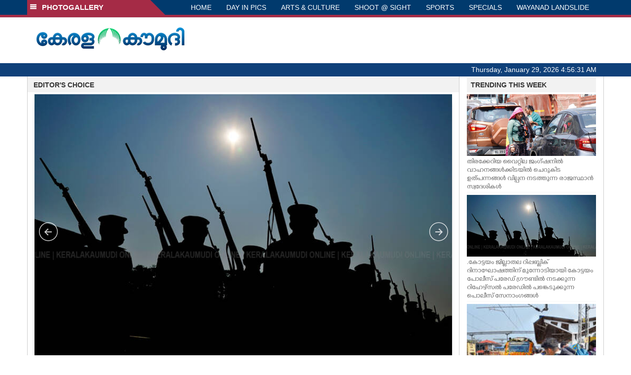

--- FILE ---
content_type: text/html; charset=UTF-8
request_url: https://www.keralakaumudi.com/photogallery/?t=744152214
body_size: 16219
content:
<!DOCTYPE html>
<html>
<head>
    <script>
  (function(i,s,o,g,r,a,m){i['GoogleAnalyticsObject']=r;i[r]=i[r]||function(){
  (i[r].q=i[r].q||[]).push(arguments)},i[r].l=1*new Date();a=s.createElement(o),
  m=s.getElementsByTagName(o)[0];a.async=1;a.src=g;m.parentNode.insertBefore(a,m)
  })(window,document,'script','https://www.google-analytics.com/analytics.js','ga');
  ga('create', 'UA-39249489-10', 'auto');
  ga('send', 'pageview');
</script>
<!-- Common Tracking Code -->
<script async src="https://www.googletagmanager.com/gtag/js?id=UA-39249489-14"></script>
<script>
  window.dataLayer = window.dataLayer || [];
  function gtag(){dataLayer.push(arguments);}
  gtag('js', new Date());
  gtag('config', 'UA-39249489-14');
</script>    <meta http-equiv="Content-Type" content="text/html; charset=utf-8" />
    <meta name="viewport" content="width=device-width, initial-scale=1, maximum-scale=1, user-scalable=no">
    <meta property="og:title" content="Latest News Photos | Kerala | Keralakaumudi.com" />
    <meta property="og:site_name" content="Keralakaumudi.com" />
    <meta property="og:url" content="Keralakaumudi.com" />
    <meta property="og:description" content="View the latest Multimedia News Photo Galleries and Vibrant Pictures from Kerala. Browse Photo Galleries and Pictures by News Photographers at Keralakaumudi, Kerala, India. " />   
    <title>Latest News Photos | Kerala | Keralakaumudi.com</title>
    <style>
    @font-face {
        font-family: 'Kaumudi';
        src: url('/photogallery/assets/css/fonts/Kaumudi.eot'); /* IE9 Compat Modes */
        src: url('/photogallery/assets/css/fonts/Kaumudi.eot?#iefix') format('embedded-opentype'), /* IE6-IE8 */
             url('/photogallery/assets/css/fonts/Kaumudi.woff2') format('woff2'), /* Super Modern Browsers */
             url('/photogallery/assets/css/fonts/Kaumudi.woff') format('woff'), /* Pretty Modern Browsers */
             url('/photogallery/assets/css/fonts/Kaumudi.ttf') format('truetype'), /* Safari, Android, iOS */
             url('/photogallery/assets/css/fonts/Kaumudi.svg#svgFontName') format('svg'); /* Legacy iOS */
    }
</style>
<link rel="shortcut icon" type="image/x-icon" href="/photogallery/assets/imgs/favicon.ico" />
<!-- Boostrap CSS -->
<link rel="stylesheet" href="/photogallery/assets/css/vendor/bootstrap.min.css" />
<!-- Owl Carousel CSS -->
<link rel="stylesheet" href="/photogallery/assets/css/gstyle.css?v=2.0.2" />
<!-- Font Awesome Icon -->
<link rel="stylesheet" href="/photogallery/assets/css/vendor/BeatPicker.min.css" />
<!-- Normalize CSS -->
<link rel="stylesheet" href="/photogallery/assets/css/vendor/demos.css" />
<!-- Carousel  -->
<link rel="stylesheet" href="/photogallery/assets/css/vendor/carousel.css?v=1.1.3" />
<!-- Light box  -->
<link rel="stylesheet" href="/photogallery/assets/css/vendor/ekko-lightbox.css" />
</head>
<body>
    <!--<script>
    function getRandomInt(min, max) {
        min = Math.ceil(min);
        max = Math.floor(max);
        return Math.floor(Math.random() * (max - min + 1)) + min;
    }
    var url_string = window.location.href;
    var main_url = url_string.split('?');
    var url = new URL(url_string);
    var timeStamp = url.searchParams.get("t");
    if (!timeStamp) {
        //var d = new Date(new Date());
        console.log(main_url[0] + '?t=' + getRandomInt(1111, 9999999999999989));
        window.location = main_url[0] + '?t=' + getRandomInt(1111,9999999999999989);
    }
</script>-->
<div class="slide-menu shadow" data-isvisible="false">
    <div class="nav-side-menu">
        <div class="brand">SECTIONS <span class="close-menu">&#x2716; CLOSE</span></div>
        <div class="menu-list">
            <ul id="menu-content" class="menu-content collapse out">
                <li>
                    <a href="https://keralakaumudi.com/"><img style="width:13px;margin-top:-2px;" src="https://keralakaumudi.com/news/images/home.png"> HOME</a>
                </li>
                <li>
                    <a href="https://keralakaumudi.com/news/latest.php"><img style="width:13px;margin-top:-2px;" src="https://keralakaumudi.com/news/images/latest.png"> LATEST</a>
                </li>
                <li>
                    <a href="https://keralakaumudi.com/news/audio.php"><img style="width:13px;margin-top:-2px;" src="https://keralakaumudi.com/news/images/audio-icon.png"> AUDIO</a>
                </li>
                <li>
                    <a href="https://keralakaumudi.com/news/notified-news.php"><img style="width:13px;margin-top:-2px;" src="https://keralakaumudi.com/news/images/bell.png"> NOTIFIED NEWS</a>
                </li>
                <li>
                    <a href="https://keralakaumudi.com/news/poll-archives.php"><img style="width:13px;margin-top:-2px;" src="https://keralakaumudi.com/news/images/poll.png"> POLL</a>
                </li>
                                                <li data-toggle="collapse" data-target="#sm_kerala" class="collapsed">
                    <a href="https://keralakaumudi.com/news/section.php?cid=9">
                        <img style="width:13px;margin-top:-2px;" src="https://keralakaumudi.com//static/category/9/111249.jpeg">
                        KERALA                    </a>
                    <span class="arrow"></span>                </li>
                
                                <ul class="sub-menu collapse" id="sm_kerala">
                                        <li><a href="https://keralakaumudi.com/news/timeline.php?cid=9">&#10097; Timeline</a></li>
                                                                                <li><a href="https://keralakaumudi.com/news/sub-section.php?cid=9&sid=75">&#10097; GENERAL</a></li>
                                        
                                
                                                        <li><a href="https://keralakaumudi.com/news/sub-section.php?cid=9&sid=76">&#10097; POLITICS</a></li>
                                        
                                
                                                        <li><a href="https://keralakaumudi.com/news/sub-section.php?cid=9&sid=77">&#10097; SPECIAL</a></li>
                                        
                                
                                                        <li><a href="https://keralakaumudi.com/news/sub-section.php?cid=9&sid=79">&#10097; INFORMATION</a></li>
                                        
                                
                                                        <li><a href="https://keralakaumudi.com/news/sub-section.php?cid=9&sid=268">&#10097; KALOLSAVAM</a></li>
                                        
                                
                                                        <li><a href="https://keralakaumudi.com/news/sub-section.php?cid=9&sid=107">&#10097; SOCIAL MEDIA</a></li>
                                        
                                
                                                        <li><a href="https://keralakaumudi.com/news/sub-section.php?cid=9&sid=45">&#10097; SNAKE MASTER</a></li>
                                        
                                
                                                        <li><a href="https://keralakaumudi.com/news/sub-section.php?cid=9&sid=273">&#10097; SREENIVASAN</a></li>
                                        
                                
                                                        <li><a href="https://keralakaumudi.com/news/sub-section.php?cid=9&sid=272">&#10097; LOCAL BODY POLLS</a></li>
                                                            
                </ul>
                
                                                <li data-toggle="collapse" data-target="#sm_local" class="collapsed">
                    <a href="https://keralakaumudi.com/news/section.php?cid=11">
                        <img style="width:13px;margin-top:-2px;" src="https://keralakaumudi.com//static/category/11/111817.jpeg">
                        LOCAL                    </a>
                    <span class="arrow"></span>                </li>
                
                                <ul class="sub-menu collapse" id="sm_local">
                                        <li><a href="https://keralakaumudi.com/news/timeline.php?cid=11">&#10097; Timeline</a></li>
                                                                                <li><a href="https://keralakaumudi.com/news/sub-section.php?cid=11&sid=30">&#10097; THIRUVANANTHAPURAM</a></li>
                                        
                                
                                                        <li><a href="https://keralakaumudi.com/news/sub-section.php?cid=11&sid=31">&#10097; KOLLAM</a></li>
                                        
                                
                                                        <li><a href="https://keralakaumudi.com/news/sub-section.php?cid=11&sid=33">&#10097; PATHANAMTHITTA</a></li>
                                        
                                
                                                        <li><a href="https://keralakaumudi.com/news/sub-section.php?cid=11&sid=32">&#10097; ALAPPUZHA</a></li>
                                        
                                
                                                        <li><a href="https://keralakaumudi.com/news/sub-section.php?cid=11&sid=34">&#10097; KOTTAYAM</a></li>
                                        
                                
                                                        <li><a href="https://keralakaumudi.com/news/sub-section.php?cid=11&sid=35">&#10097; IDUKKI</a></li>
                                        
                                
                                                        <li><a href="https://keralakaumudi.com/news/sub-section.php?cid=11&sid=36">&#10097; ERNAKULAM</a></li>
                                        
                                
                                                        <li><a href="https://keralakaumudi.com/news/sub-section.php?cid=11&sid=37">&#10097; THRISSUR</a></li>
                                        
                                
                                                        <li><a href="https://keralakaumudi.com/news/sub-section.php?cid=11&sid=38">&#10097; PALAKKAD</a></li>
                                        
                                
                                                        <li><a href="https://keralakaumudi.com/news/sub-section.php?cid=11&sid=39">&#10097; MALAPPURAM</a></li>
                                        
                                
                                                        <li><a href="https://keralakaumudi.com/news/sub-section.php?cid=11&sid=40">&#10097; KOZHIKODE</a></li>
                                        
                                
                                                        <li><a href="https://keralakaumudi.com/news/sub-section.php?cid=11&sid=41">&#10097; WAYANAD</a></li>
                                        
                                
                                                        <li><a href="https://keralakaumudi.com/news/sub-section.php?cid=11&sid=42">&#10097; KANNUR</a></li>
                                        
                                
                                                        <li><a href="https://keralakaumudi.com/news/sub-section.php?cid=11&sid=43">&#10097; KASARGOD</a></li>
                                                            
                </ul>
                
                                                <li data-toggle="collapse" data-target="#sm_obituary" class="collapsed">
                    <a href="javascript:void(0);">
                        <img style="width:13px;margin-top:-2px;" src="https://keralakaumudi.com//static/category/10/111656.jpeg">
                        OBITUARY                    </a>
                    <span class="arrow"></span>                </li>
                
                                <ul class="sub-menu collapse" id="sm_obituary">
                                                                                <li><a href="https://keralakaumudi.com/news/sub-section.php?cid=10&sid=16">&#10097; THIRUVANANTHAPURAM</a></li>
                                        
                                
                                                        <li><a href="https://keralakaumudi.com/news/sub-section.php?cid=10&sid=17">&#10097; KOLLAM</a></li>
                                        
                                
                                                        <li><a href="https://keralakaumudi.com/news/sub-section.php?cid=10&sid=18">&#10097; ALAPPUZHA</a></li>
                                        
                                
                                                        <li><a href="https://keralakaumudi.com/news/sub-section.php?cid=10&sid=19">&#10097; PATHANAMTHITTA</a></li>
                                        
                                
                                                        <li><a href="https://keralakaumudi.com/news/sub-section.php?cid=10&sid=20">&#10097; KOTTAYAM</a></li>
                                        
                                
                                                        <li><a href="https://keralakaumudi.com/news/sub-section.php?cid=10&sid=21">&#10097; IDUKKI</a></li>
                                        
                                
                                                        <li><a href="https://keralakaumudi.com/news/sub-section.php?cid=10&sid=22">&#10097; ERNAKULAM</a></li>
                                        
                                
                                                        <li><a href="https://keralakaumudi.com/news/sub-section.php?cid=10&sid=23">&#10097; THRISSUR</a></li>
                                        
                                
                                                        <li><a href="https://keralakaumudi.com/news/sub-section.php?cid=10&sid=24">&#10097; PALAKKAD</a></li>
                                        
                                
                                                        <li><a href="https://keralakaumudi.com/news/sub-section.php?cid=10&sid=25">&#10097; MALAPPURAM</a></li>
                                        
                                
                                                        <li><a href="https://keralakaumudi.com/news/sub-section.php?cid=10&sid=26">&#10097; KOZHIKODE</a></li>
                                        
                                
                                                        <li><a href="https://keralakaumudi.com/news/sub-section.php?cid=10&sid=27">&#10097; WAYANAD</a></li>
                                        
                                
                                                        <li><a href="https://keralakaumudi.com/news/sub-section.php?cid=10&sid=28">&#10097; KANNUR</a></li>
                                        
                                
                                                        <li><a href="https://keralakaumudi.com/news/sub-section.php?cid=10&sid=29">&#10097; KASARGOD</a></li>
                                                            
                </ul>
                
                                                <li data-toggle="collapse" data-target="#sm_news 360" class="collapsed">
                    <a href="https://keralakaumudi.com/news/section.php?cid=40">
                        <img style="width:13px;margin-top:-2px;" src="https://keralakaumudi.com//static/category/40/195403.png">
                        NEWS 360                    </a>
                    <span class="arrow"></span>                </li>
                
                                <ul class="sub-menu collapse" id="sm_news 360">
                                        <li><a href="https://keralakaumudi.com/news/timeline.php?cid=40">&#10097; Timeline</a></li>
                                                                                <li><a href="https://keralakaumudi.com/news/sub-section.php?cid=40&sid=153">&#10097; NATIONAL</a></li>
                                        
                                
                                                        <li><a href="https://keralakaumudi.com/news/sub-section.php?cid=40&sid=154">&#10097; WORLD</a></li>
                                        
                                
                                                        <li><a href="https://keralakaumudi.com/news/sub-section.php?cid=40&sid=155">&#10097; GULF</a></li>
                                        
                                
                                                        <li><a href="https://keralakaumudi.com/news/sub-section.php?cid=40&sid=156">&#10097; EUROPE</a></li>
                                        
                                
                                                        <li><a href="https://keralakaumudi.com/news/sub-section.php?cid=40&sid=157">&#10097; AMERICA</a></li>
                                        
                                
                                                        <li><a href="https://keralakaumudi.com/news/sub-section.php?cid=40&sid=158">&#10097; SPORTS</a></li>
                                        
                                
                                                        <li><a href="https://keralakaumudi.com/news/sub-section.php?cid=40&sid=180">&#10097; BUSINESS</a></li>
                                        
                                
                                                        <li><a href="https://keralakaumudi.com/news/sub-section.php?cid=40&sid=253">&#10097; DEFENCE</a></li>
                                        
                                
                                                        <li><a href="https://keralakaumudi.com/news/sub-section.php?cid=40&sid=254">&#10097; EXPLAINER</a></li>
                                        
                                
                                                        <li><a href="https://keralakaumudi.com/news/sub-section.php?cid=40&sid=267">&#10097; OFFBEAT</a></li>
                                                            
                </ul>
                
                                                <li data-toggle="collapse" data-target="#sm_case diary" class="collapsed">
                    <a href="https://keralakaumudi.com/news/section.php?cid=41">
                        <img style="width:13px;margin-top:-2px;" src="https://keralakaumudi.com//static/category/41/201356.png">
                        CASE DIARY                    </a>
                    <span class="arrow"></span>                </li>
                
                                <ul class="sub-menu collapse" id="sm_case diary">
                                        <li><a href="https://keralakaumudi.com/news/timeline.php?cid=41">&#10097; Timeline</a></li>
                                                                                <li><a href="https://keralakaumudi.com/news/sub-section.php?cid=41&sid=159">&#10097; KERALA</a></li>
                                        
                                
                                                        <li><a href="https://keralakaumudi.com/news/sub-section.php?cid=41&sid=160">&#10097; INDIA</a></li>
                                        
                                
                                                        <li><a href="https://keralakaumudi.com/news/sub-section.php?cid=41&sid=161">&#10097; WORLD</a></li>
                                                            
                </ul>
                
                                                <li data-toggle="collapse" data-target="#sm_cinema" class="collapsed">
                    <a href="https://keralakaumudi.com/news/section.php?cid=4">
                        <img style="width:13px;margin-top:-2px;" src="https://keralakaumudi.com//static/category/4/110255.jpeg">
                        CINEMA                    </a>
                    <span class="arrow"></span>                </li>
                
                                <ul class="sub-menu collapse" id="sm_cinema">
                                        <li><a href="https://keralakaumudi.com/news/timeline.php?cid=4">&#10097; Timeline</a></li>
                                                                                <li><a href="https://keralakaumudi.com/news/sub-section.php?cid=4&sid=1">&#10097; NEWS</a></li>
                                        
                                
                                                        <li><a href="https://keralakaumudi.com/news/sub-section.php?cid=4&sid=2">&#10097; REVIEW</a></li>
                                        
                                
                                                        <li><a href="https://keralakaumudi.com/news/sub-section.php?cid=4&sid=3">&#10097; INTERVIEW</a></li>
                                                            
                </ul>
                
                                                <li data-toggle="collapse" data-target="#sm_opinion" class="collapsed">
                    <a href="https://keralakaumudi.com/news/section.php?cid=6">
                        <img style="width:13px;margin-top:-2px;" src="https://keralakaumudi.com//static/category/6/110541.jpeg">
                        OPINION                    </a>
                    <span class="arrow"></span>                </li>
                
                                <ul class="sub-menu collapse" id="sm_opinion">
                                        <li><a href="https://keralakaumudi.com/news/timeline.php?cid=6">&#10097; Timeline</a></li>
                                                                                <li><a href="https://keralakaumudi.com/news/sub-section.php?cid=6&sid=4">&#10097; EDITORIAL</a></li>
                                        
                                
                                                        <li><a href="https://keralakaumudi.com/news/sub-section.php?cid=6&sid=5">&#10097; COLUMNS</a></li>
                                        
                                
                                                        <li><a href="https://keralakaumudi.com/news/sub-section.php?cid=6&sid=6">&#10097; FEATURE</a></li>
                                        
                                
                                                        <li><a href="https://keralakaumudi.com/news/sub-section.php?cid=6&sid=7">&#10097; INTERVIEW</a></li>
                                        
                                
                                                        <li><a href="https://keralakaumudi.com/news/sub-section.php?cid=6&sid=9">&#10097; VARAVISHESHAM</a></li>
                                                            
                </ul>
                
                                                <li data-toggle="collapse" data-target="#sm_photos" class="collapsed">
                    <a href="https://keralakaumudi.com/photogallery/?t=898960250">
                        <img style="width:13px;margin-top:-2px;" src="https://keralakaumudi.com//static/category/16/133132.png">
                        PHOTOS                    </a>
                    <span class="arrow"></span>                </li>
                
                                <ul class="sub-menu collapse" id="sm_photos">
                                                                                <li><a href="https://keralakaumudi.com/photogallery/day-in-pics">&#10097; DAY IN PICS</a></li>
                                        
                                
                                                        <li><a href="https://keralakaumudi.com/photogallery/arts-and-culture">&#10097; ARTS & CULTURE</a></li>
                                        
                                
                                                        <li><a href="https://keralakaumudi.com/photogallery/shoot-at-sight">&#10097; SHOOT @ SIGHT</a></li>
                                        
                                
                                                        <li><a href="https://keralakaumudi.com/photogallery/sports">&#10097; SPORTS</a></li>
                                        
                                
                                                        <li><a href="https://keralakaumudi.com/photogallery/specials">&#10097; SPECIALS</a></li>
                                        
                                
                                                        <li><a href="https://keralakaumudi.com/photogallery/wayanad-landslide">&#10097; WAYANAD LANDSLIDE</a></li>
                                                            
                </ul>
                
                                                <li data-toggle="collapse" data-target="#sm_lifestyle" class="collapsed">
                    <a href="https://keralakaumudi.com/news/section.php?cid=8">
                        <img style="width:13px;margin-top:-2px;" src="https://keralakaumudi.com//static/category/8/110954.jpeg">
                        LIFESTYLE                    </a>
                    <span class="arrow"></span>                </li>
                
                                <ul class="sub-menu collapse" id="sm_lifestyle">
                                        <li><a href="https://keralakaumudi.com/news/timeline.php?cid=8">&#10097; Timeline</a></li>
                                                                                <li><a href="https://keralakaumudi.com/news/sub-section.php?cid=8&sid=181">&#10097; HEALTH</a></li>
                                        
                                
                                                        <li><a href="https://keralakaumudi.com/news/sub-section.php?cid=8&sid=60">&#10097; KAUTHUKAM</a></li>
                                        
                                
                                                        <li><a href="https://keralakaumudi.com/news/sub-section.php?cid=8&sid=185">&#10097; FINANCE</a></li>
                                        
                                
                                                        <li><a href="https://keralakaumudi.com/news/sub-section.php?cid=8&sid=62">&#10097; FOOD</a></li>
                                        
                                
                                                        <li><a href="https://keralakaumudi.com/news/sub-section.php?cid=8&sid=65">&#10097; TRAVEL</a></li>
                                        
                                
                                                        <li><a href="https://keralakaumudi.com/news/sub-section.php?cid=8&sid=64">&#10097; TECH</a></li>
                                        
                                
                                                        <li><a href="https://keralakaumudi.com/news/sub-section.php?cid=8&sid=61">&#10097; MY HOME & TIPS</a></li>
                                        
                                
                                                        <li><a href="https://keralakaumudi.com/news/sub-section.php?cid=8&sid=66">&#10097; SHE</a></li>
                                        
                                
                                                        <li><a href="https://keralakaumudi.com/news/sub-section.php?cid=8&sid=63">&#10097; BEAUTY</a></li>
                                        
                                
                                                        <li><a href="https://keralakaumudi.com/news/sub-section.php?cid=8&sid=163">&#10097; AUTO</a></li>
                                        
                                
                                                        <li><a href="https://keralakaumudi.com/news/sub-section.php?cid=8&sid=70">&#10097; AGRICULTURE</a></li>
                                        
                                
                                                        <li><a href="https://keralakaumudi.com/news/sub-section.php?cid=8&sid=182">&#10097; KIDS CORNER</a></li>
                                                            
                </ul>
                
                                                <li data-toggle="collapse" data-target="#sm_spiritual" class="collapsed">
                    <a href="https://keralakaumudi.com/news/section.php?cid=42">
                        <img style="width:13px;margin-top:-2px;" src="https://keralakaumudi.com//static/category/42/203520.png">
                        SPIRITUAL                    </a>
                    <span class="arrow"></span>                </li>
                
                                <ul class="sub-menu collapse" id="sm_spiritual">
                                        <li><a href="https://keralakaumudi.com/news/timeline.php?cid=42">&#10097; Timeline</a></li>
                                                                                <li><a href="https://keralakaumudi.com/news/sub-section.php?cid=42&sid=165">&#10097; MAYILPEELI</a></li>
                                        
                                
                                                        <li><a href="https://keralakaumudi.com/news/sub-section.php?cid=42&sid=167">&#10097; GURUMARGAM</a></li>
                                        
                                
                                                        <li><a href="https://keralakaumudi.com/news/sub-section.php?cid=42&sid=171">&#10097; TEMPLE</a></li>
                                        
                                
                                                        <li><a href="https://keralakaumudi.com/news/sub-section.php?cid=42&sid=172">&#10097; RITUALS</a></li>
                                        
                                
                                                        <li><a href="https://keralakaumudi.com/news/sub-section.php?cid=42&sid=209">&#10097; VASTHU</a></li>
                                                            
                </ul>
                
                                                <li data-toggle="collapse" data-target="#sm_info+" class="collapsed">
                    <a href="https://keralakaumudi.com/news/section.php?cid=43">
                        <img style="width:13px;margin-top:-2px;" src="https://keralakaumudi.com//static/category/43/204643.png">
                        INFO+                    </a>
                    <span class="arrow"></span>                </li>
                
                                <ul class="sub-menu collapse" id="sm_info+">
                                        <li><a href="https://keralakaumudi.com/news/timeline.php?cid=43">&#10097; Timeline</a></li>
                                                                                <li><a href="https://keralakaumudi.com/news/sub-section.php?cid=43&sid=176">&#10097; EDUCATION</a></li>
                                        
                                
                                                        <li><a href="https://keralakaumudi.com/news/sub-section.php?cid=43&sid=173">&#10097; CAREER</a></li>
                                        
                                
                                                        <li><a href="https://keralakaumudi.com/news/sub-section.php?cid=43&sid=174">&#10097; GK</a></li>
                                                            
                </ul>
                
                                                <li data-toggle="collapse" data-target="#sm_art" class="collapsed">
                    <a href="https://keralakaumudi.com/news/section.php?cid=45">
                        <img style="width:13px;margin-top:-2px;" src="https://keralakaumudi.com//static/category/45/205723.png">
                        ART                    </a>
                    <span class="arrow"></span>                </li>
                
                                <ul class="sub-menu collapse" id="sm_art">
                                        <li><a href="https://keralakaumudi.com/news/timeline.php?cid=45">&#10097; Timeline</a></li>
                                                                                <li><a href="https://keralakaumudi.com/news/sub-section.php?cid=45&sid=179">&#10097; NEWS</a></li>
                                                            
                </ul>
                
                                                <li data-toggle="collapse" data-target="#sm_astro" class="collapsed">
                    <a href="https://keralakaumudi.com/news/section.php?cid=2">
                        <img style="width:13px;margin-top:-2px;" src="https://keralakaumudi.com//static/category/2/105906.jpeg">
                        ASTRO                    </a>
                    <span class="arrow"></span>                </li>
                
                                <ul class="sub-menu collapse" id="sm_astro">
                                        <li><a href="https://keralakaumudi.com/news/timeline.php?cid=2">&#10097; Timeline</a></li>
                                                                                <li><a href="https://keralakaumudi.com/news/sub-section.php?cid=2&sid=47">&#10097; WEEKLY PREDICTIONS</a></li>
                                        
                                
                                                        <li><a href="https://keralakaumudi.com/news/sub-section.php?cid=2&sid=48">&#10097; YOURS TOMORROW</a></li>
                                        
                                
                                                        <li><a href="https://keralakaumudi.com/news/sub-section.php?cid=2&sid=255">&#10097; VISWASAM</a></li>
                                                            
                </ul>
                
                                                <li data-toggle="collapse" data-target="#sm_cartoons" class="collapsed">
                    <a href="https://keralakaumudi.com/cartoon/?t=2145442199">
                        <img style="width:13px;margin-top:-2px;" src="https://keralakaumudi.com//static/category/31/091314.png">
                        CARTOONS                    </a>
                    <span class="arrow"></span>                </li>
                
                                <ul class="sub-menu collapse" id="sm_cartoons">
                                                                                <li><a href="https://keralakaumudi.com/cartoon/political-cartoon">&#10097; POLITICAL CARTOON</a></li>
                                        
                                
                                                        <li><a href="https://keralakaumudi.com/cartoon/pocket-cartoon">&#10097; POCKET CARTOON</a></li>
                                                            
                </ul>
                
                                                <li data-toggle="collapse" data-target="#sm_literature" class="collapsed">
                    <a href="https://keralakaumudi.com/news/section.php?cid=46">
                        <img style="width:13px;margin-top:-2px;" src="https://keralakaumudi.com//static/category/46/102751.png">
                        LITERATURE                    </a>
                    <span class="arrow"></span>                </li>
                
                                <ul class="sub-menu collapse" id="sm_literature">
                                        <li><a href="https://keralakaumudi.com/news/timeline.php?cid=46">&#10097; Timeline</a></li>
                                                                                <li><a href="https://keralakaumudi.com/news/sub-section.php?cid=46&sid=183">&#10097; KAVITHA</a></li>
                                        
                                
                                                        <li><a href="https://keralakaumudi.com/news/sub-section.php?cid=46&sid=187">&#10097; BOOK REVIEW</a></li>
                                        
                                
                                                        <li><a href="https://keralakaumudi.com/news/sub-section.php?cid=46&sid=188">&#10097; NEWS</a></li>
                                        
                                
                                                        <li><a href="https://keralakaumudi.com/news/sub-section.php?cid=46&sid=192">&#10097; INTERVIEW</a></li>
                                        
                                
                                                        <li><a href="https://keralakaumudi.com/news/sub-section.php?cid=46&sid=223">&#10097; KATHA</a></li>
                                                            
                </ul>
                
                                                <li data-toggle="collapse" data-target="#sm_business" class="collapsed">
                    <a href="https://keralakaumudi.com/news/section.php?cid=32">
                        <img style="width:13px;margin-top:-2px;" src="https://keralakaumudi.com//static/category/32/055532.jpeg">
                        BUSINESS                    </a>
                    <span class="arrow"></span>                </li>
                
                                <ul class="sub-menu collapse" id="sm_business">
                                        <li><a href="https://keralakaumudi.com/news/timeline.php?cid=32">&#10097; Timeline</a></li>
                                                                                <li><a href="https://keralakaumudi.com/news/sub-section.php?cid=32&sid=113">&#10097; KERALA</a></li>
                                        
                                
                                                        <li><a href="https://keralakaumudi.com/news/sub-section.php?cid=32&sid=114">&#10097; INDIA</a></li>
                                                            
                </ul>
                
                                                <li data-toggle="collapse" data-target="#sm_zoom" class="collapsed">
                    <a href="https://keralakaumudi.com/news/section.php?cid=54">
                        <img style="width:13px;margin-top:-2px;" src="https://keralakaumudi.com//static/category/54/111522.png">
                        ZOOM                    </a>
                    <span class="arrow"></span>                </li>
                
                                <ul class="sub-menu collapse" id="sm_zoom">
                                        <li><a href="https://keralakaumudi.com/news/timeline.php?cid=54">&#10097; Timeline</a></li>
                                                                                <li><a href="https://keralakaumudi.com/news/sub-section.php?cid=54&sid=220">&#10097; ZOOM</a></li>
                                                            
                </ul>
                
                                <!--<li>
                    <a href="https://www.youtube.com/Kaumudy"><img style="width:13px;margin-top:-2px;" src="https://keralakaumudi.com/news/assets/images/ytube.png"> YouTube</a>
                </li>-->
            </ul>
        </div>
    </div>
</div>
<div class="slide-menu-bg" style="display:none">&nbsp;</div>    <nav class="navbar navbar-default navbar-fixed-top g_menu_div">
    <div class="container">
        <!-- Brand and toggle get grouped for better mobile display -->
        <div class="navbar-header no-bg">
            <button type="button" class="navbar-toggle collapsed" data-toggle="collapse" data-target="#bs-example-navbar-collapse-1" aria-expanded="false">
                <span class="sr-only">Toggle navigation</span>
                <span class="icon-bar"></span>
                <span class="icon-bar"></span>
                <span class="icon-bar"></span>
            </button>
            <a class="navbar-brand heading-block no-bg adj_head toggle-sections" href="#"><img class="menu-icon" src="/photogallery/assets/imgs/section-ico.png" />&nbsp;&nbsp;PHOTOGALLERY</a>
        </div>
                <!-- Collect the nav links, forms, and other content for toggling -->
        <div class="collapse navbar-collapse" id="bs-example-navbar-collapse-1">
            <ul class="nav navbar-nav menu-position">
                <li><a href="/photogallery/">HOME</a></li>
                                <li><a href="/photogallery/day-in-pics">DAY IN PICS</a></li>
                                <li><a href="/photogallery/arts-and-culture">ARTS & CULTURE</a></li>
                                <li><a href="/photogallery/shoot-at-sight">SHOOT @ SIGHT</a></li>
                                <li><a href="/photogallery/sports">SPORTS</a></li>
                                <li><a href="/photogallery/specials">SPECIALS</a></li>
                                <li><a href="/photogallery/wayanad-landslide">WAYANAD LANDSLIDE</a></li>
                            </ul>
        </div><!-- /.navbar-collapse -->
    </div><!-- /.container-fluid -->
    <div style="float:left;width:100%;height:5px; background:#a52b46;"></div>
</nav>

<!--Logo part-->
<!--Header Logo Part-->
<div class="container-fluid g_backcolor header_top">
    <div class="container">
        <div class="row">
            <div class="col-lg-4 col-md-4 col-sm-6 col-xs-12">
                <a href="/photogallery/">
                    <img style="margin-top:4%;" alt="Kaumudi-Logo" src="/photogallery/assets/imgs/logo.png"/>
                </a>
            </div>
            <div class="col-lg-8 col-md-8 col-sm-6 col-xs-12 hidden-xs">
                <script async src="//pagead2.googlesyndication.com/pagead/js/adsbygoogle.js"></script>
        <!-- KK_Mobile_Version -->
        <ins class="adsbygoogle"
             style="display:block"
             data-ad-client="ca-pub-6893276202082753"
             data-ad-slot="2889889289"
             data-ad-format="auto"></ins>
        <script>
            (adsbygoogle = window.adsbygoogle || []).push({});
        </script> 
            </div>
        </div>
    </div>
</div>
<!--Header Logo Part-->
<!--Header Clock Part-->
<div class="container-fluid g_headcolor g_menu_div no-bg">
    <div class="container">
        <div id="clockbox"></div>
    </div>
</div>
<!--Header Clock Part-->    <!--Section 1-->
    <div class="container-fluid">
        <div class="container g_ovr_hidden">
            <div style="border-left: solid 1px #CCC;border-right: solid 1px #CCC;" class="row">
                <!--Slider Section / Img_Dimesnions:847px*565px / Thumb:72px*72px-->
                <div style="border-right: solid 1px #CCC; padding:0px" class="col-md-9 g_ovr_hidden">
                    <div class="text-left g_gray_title"><strong>&nbsp;&nbsp;&nbsp;EDITOR'S CHOICE</strong></div>
                    
                    <div id="jssor_1" class="g_shadow" style="position: relative; margin: 0 auto; top: 0px; left: 0px; width: 847px; height: 665px; overflow: hidden; visibility: hidden; background-color:#FFF;">
                        <!-- Loading Screen -->
                        <div data-u="loading" style="position: absolute; top: 0px; left: 0px;">
                            <div style="filter: alpha(opacity=70); opacity: 0.7; position: absolute; display: block; top: 0px; left: 0px; width: 100%; height: 100%;"></div>
                            <div style="position:absolute;display:block;background:url('img/loading.gif') no-repeat center center;top:0px;left:0px;width:100%;height:100%;"></div>
                        </div>
                        <div data-u="slides" class="slider-data" style="cursor: default; position: relative; top: 0px; left: 0px; width: 847px; height: 565px; overflow: hidden;">
                                                        <div data-p="144.50">                                
                                <a href="/photogallery/day-in-pics/street-vendor-1688402">
                                    <img class="mainimg" data-u="image" src="/web-news/2026/01/NEKM0434680/image/street-vendor.1.3676525.jpg"  /></a>
                                <div class="slider_caption g_kfont" data-u="caption" data-t="0" style="position:absolute;top:500px;left:30px;width:100%;height:100px;z-index:0;background-color:rgba(235,81,0,0.5);font-size:20px;color:#ffffff;line-height:30px;text-align:center;">
                                    തിരക്കേറിയ വൈറ്റില ജംഗ്ഷനിൽ വാഹനങ്ങൾക്കിടയിൽ ചെറുകിട ഉത്പന്നങ്ങൾ വില്പന നടത്തുന്ന രാജസ്ഥാൻ സ്വദേശികൾ                                </div>
                                <img data-u="thumb" src="/web-news/2026/01/NEKM0434680/image/thumb-sm/street-vendor.1.3676525.jpg" />                               
                            </div>
                                                        <div data-p="144.50">                                
                                <a href="/photogallery/shoot-at-sight/shoot-at-sight-1687824">
                                    <img class="mainimg" data-u="image" src="/web-news/2026/01/NKTM0308082/image/sun7.2.3670851.jpg"  /></a>
                                <div class="slider_caption g_kfont" data-u="caption" data-t="0" style="position:absolute;top:500px;left:30px;width:100%;height:100px;z-index:0;background-color:rgba(235,81,0,0.5);font-size:20px;color:#ffffff;line-height:30px;text-align:center;">
                                    .കോട്ടയം ജില്ലാതല റിപ്പബ്ലിക് ദിനാഘോഷത്തിന് മുന്നോടിയായി കോട്ടയം പോലീസ് പരേഡ് ഗ്രൗണ്ടിൽ നടക്കുന്ന റിഹേഴ്സൽ പരേഡിൽ പങ്കെടുക്കുന്ന പൊലീസ് സേനാംഗങ്ങൾ                                </div>
                                <img data-u="thumb" src="/web-news/2026/01/NKTM0308082/image/thumb-sm/sun7.2.3670851.jpg" />                               
                            </div>
                                                        <div data-p="144.50">                                
                                <a href="/photogallery/shoot-at-sight/shoot-at-sight-1687825">
                                    <img class="mainimg" data-u="image" src="/web-news/2026/01/NKTM0308223/image/plat-form-.2.3672307.jpg"  /></a>
                                <div class="slider_caption g_kfont" data-u="caption" data-t="0" style="position:absolute;top:500px;left:30px;width:100%;height:100px;z-index:0;background-color:rgba(235,81,0,0.5);font-size:20px;color:#ffffff;line-height:30px;text-align:center;">
                                    തിരുവനന്തപുരത്ത് പ്രധാനമന്ത്രി നരേന്ദ്ര മോദി ഫ്ലാഗ് ഓഫ് ചെയ്ത തിരുവനന്തപുരം - ചാർലപ്പള്ളി അമൃത് ഭാരത് എക്സ്പ്രസിന് കോട്ടയം റെയിൽവെസ്റ്റേഷനിൽ സ്വീകരണം നൽകുമ്പോൾ ട്രാക്കിൽ കൂടി പ്ലാറ്റ് ഫോമിലേക്ക് കയറുന്ന യാത്രക്കാർ                                </div>
                                <img data-u="thumb" src="/web-news/2026/01/NKTM0308223/image/thumb-sm/plat-form-.2.3672307.jpg" />                               
                            </div>
                                                        <div data-p="144.50">                                
                                <a href="/photogallery/day-in-pics/shiva-temple-1688398">
                                    <img class="mainimg" data-u="image" src="/web-news/2026/01/NEKM0434678/image/shiva-temple.1.3676517.jpg"  /></a>
                                <div class="slider_caption g_kfont" data-u="caption" data-t="0" style="position:absolute;top:500px;left:30px;width:100%;height:100px;z-index:0;background-color:rgba(235,81,0,0.5);font-size:20px;color:#ffffff;line-height:30px;text-align:center;">
                                    എറണാകുളം ശിവക്ഷേത്രത്തിലെ തിരുവുത്സവത്തോടനുബന്ധിച്ച് കിഴക്കേ നടയിൽ തയ്യാറാക്കിയ അലങ്കാര ഗോപുരം                                </div>
                                <img data-u="thumb" src="/web-news/2026/01/NEKM0434678/image/thumb-sm/shiva-temple.1.3676517.jpg" />                               
                            </div>
                                                        <div data-p="144.50">                                
                                <a href="/photogallery/day-in-pics/broadway-1688400">
                                    <img class="mainimg" data-u="image" src="/web-news/2026/01/NEKM0434679/image/broadway.1.3676522.jpg"  /></a>
                                <div class="slider_caption g_kfont" data-u="caption" data-t="0" style="position:absolute;top:500px;left:30px;width:100%;height:100px;z-index:0;background-color:rgba(235,81,0,0.5);font-size:20px;color:#ffffff;line-height:30px;text-align:center;">
                                    ഒഴിവ് ദിനമായ ഇന്നലെ എറണാകുളം ബ്രോഡ്‌വേയിൽ അനുഭവപ്പെട്ട തിരക്ക്                                </div>
                                <img data-u="thumb" src="/web-news/2026/01/NEKM0434679/image/thumb-sm/broadway.1.3676522.jpg" />                               
                            </div>
                                                        <div data-p="144.50">                                
                                <a href="/photogallery/specials/mammootty-1688411">
                                    <img class="mainimg" data-u="image" src="/web-news/2026/01/NEKM0434688/image/p.1.3676552.jpg"  /></a>
                                <div class="slider_caption g_kfont" data-u="caption" data-t="0" style="position:absolute;top:500px;left:30px;width:100%;height:100px;z-index:0;background-color:rgba(235,81,0,0.5);font-size:20px;color:#ffffff;line-height:30px;text-align:center;">
                                    എറണാകുളം ശിവക്ഷേത്ര ഉത്സവത്തോടനുബന്ധിച്ച് നടന്ന പ്രസാദ ഊട്ട് നടൻ മമ്മൂട്ടി ഉദ്ഘാടനം ചെയ്യുന്നു.                                </div>
                                <img data-u="thumb" src="/web-news/2026/01/NEKM0434688/image/thumb-sm/p.1.3676552.jpg" />                               
                            </div>
                                                        <div data-p="144.50">                                
                                <a href="/photogallery/shoot-at-sight/passengers-1688415">
                                    <img class="mainimg" data-u="image" src="/web-news/2026/01/NEKM0434693/image/train.1.3676561.jpg"  /></a>
                                <div class="slider_caption g_kfont" data-u="caption" data-t="0" style="position:absolute;top:500px;left:30px;width:100%;height:100px;z-index:0;background-color:rgba(235,81,0,0.5);font-size:20px;color:#ffffff;line-height:30px;text-align:center;">
                                    ഓടുന്ന ട്രെയിനിന്റെ വാതിൽക്കലിൽ ഇരുന്ന് അപകടകരമായി യാത്ര ചെയ്യുന്ന യുവാവും യുവതിയും. എറണാകുളം രവിപുരത്ത് നിന്നുള്ള കാഴ്ച.                                </div>
                                <img data-u="thumb" src="/web-news/2026/01/NEKM0434693/image/thumb-sm/train.1.3676561.jpg" />                               
                            </div>
                                                        <div data-p="144.50">                                
                                <a href="/photogallery/day-in-pics/എറണാകുളം-ശിവക്ഷേത്ര-ഉത്സവത്തോടനുബന്ധിച്ച് നടന്ന പ്രസാദ ഊട്ട് നടൻ മമ്മൂട്ടി ഉദ്ഘാടനം ചെയ്യുന്നു-1688412">
                                    <img class="mainimg" data-u="image" src="/web-news/2026/01/NEKM0434690/image/p.1.3676555.jpg"  /></a>
                                <div class="slider_caption g_kfont" data-u="caption" data-t="0" style="position:absolute;top:500px;left:30px;width:100%;height:100px;z-index:0;background-color:rgba(235,81,0,0.5);font-size:20px;color:#ffffff;line-height:30px;text-align:center;">
                                    എറണാകുളം ശിവക്ഷേത്ര ഉത്സവത്തോടനുബന്ധിച്ച് നടന്ന പ്രസാദ ഊട്ട് നടൻ മമ്മൂട്ടി ഉദ്ഘാടനം ചെയ്യുന്നു                                </div>
                                <img data-u="thumb" src="/web-news/2026/01/NEKM0434690/image/thumb-sm/p.1.3676555.jpg" />                               
                            </div>
                                                        <div data-p="144.50">                                
                                <a href="/photogallery/day-in-pics/ss-1687822">
                                    <img class="mainimg" data-u="image" src="/web-news/2026/01/NKTM0307547/image/-kakka-birds.2.3662924.jpg"  /></a>
                                <div class="slider_caption g_kfont" data-u="caption" data-t="0" style="position:absolute;top:500px;left:30px;width:100%;height:100px;z-index:0;background-color:rgba(235,81,0,0.5);font-size:20px;color:#ffffff;line-height:30px;text-align:center;">
                                    കോട്ടയം നാഗമ്പടം റെയിൽവേ മേൽപാലം റോഡിന്റെ ഡിവൈഡറിൽ നിൽക്കുന്ന തണൽ മരത്തിലെ കൂട്ടിലിരിക്കുന്ന കാക്ക കുഞ്ഞുങ്ങൾ                                </div>
                                <img data-u="thumb" src="/web-news/2026/01/NKTM0307547/image/thumb-sm/-kakka-birds.2.3662924.jpg" />                               
                            </div>
                                                        <div data-p="144.50">                                
                                <a href="/photogallery/day-in-pics/p-1688409">
                                    <img class="mainimg" data-u="image" src="/web-news/2026/01/NEKM0434686/image/p.1.3676545.jpg"  /></a>
                                <div class="slider_caption g_kfont" data-u="caption" data-t="0" style="position:absolute;top:500px;left:30px;width:100%;height:100px;z-index:0;background-color:rgba(235,81,0,0.5);font-size:20px;color:#ffffff;line-height:30px;text-align:center;">
                                    എറണാകുളം ശിവക്ഷേത്ര ഉത്സവത്തോടനുബന്ധിച്ച് നടന്ന പ്രസാദ ഊട്ട് നടൻ മമ്മൂട്ടി ഉദ്ഘാടനം ചെയ്യുന്നു                                </div>
                                <img data-u="thumb" src="/web-news/2026/01/NEKM0434686/image/thumb-sm/p.1.3676545.jpg" />                               
                            </div>
                                                    </div>
                        <!-- Thumbnail Navigator -->
                        <div data-u="thumbnavigator" class="jssort01" style="position:absolute;left:0px;bottom:0px;width:845px;height:100px;" data-autocenter="1">
                            <!-- Thumbnail Item Skin Begin -->
                            <div data-u="slides" style="cursor: default;">
                                <div data-u="prototype" class="p">
                                    <div class="w">
                                        <div data-u="thumbnailtemplate" class="t"></div>
                                    </div>
                                    <div class="c"></div>
                                </div>
                            </div>
                            <!-- Thumbnail Item Skin End -->
                        </div>
                        <!-- Arrow Navigator -->
                        <span data-u="arrowleft" class="jssora05l" style="top:258px;left:8px;width:40px;height:40px;"></span>
                        <span data-u="arrowright" class="jssora05r" style="top:258px;right:8px;width:40px;height:40px;"></span>
                    </div>

                    <!--Ad728by90-->
                    <div class="g_Ad728by90">
                        <script async src="//pagead2.googlesyndication.com/pagead/js/adsbygoogle.js"></script>
        <!-- KK_Mobile_Version -->
        <ins class="adsbygoogle"
             style="display:block"
             data-ad-client="ca-pub-6893276202082753"
             data-ad-slot="2889889289"
             data-ad-format="auto"></ins>
        <script>
            (adsbygoogle = window.adsbygoogle || []).push({});
        </script>                      
                    </div>
                    
                                        <div class="container-fluid g_headcolor col-lg-12 col-md-12 col-sm-12 col-xs-12">
                        <div id="catbox"><a style="text-decoration: none" href="/photogallery/day-in-pics">DAY IN PICS</a><a href="/photogallery/day-in-pics" class="cat_more">More Photos</a></div>
                    </div>
                    <div style="padding:0px" class="col-lg-12 col-md-12 col-sm-12 col-xs-12">
                                                
                        <div class="col-lg-3 col-md-3 col-sm-6 col-xs-12">
                            <div class="small">&nbsp;</div>
                            <div class="g_fullwidth">
                                <!--<div class="g_cat_cont">
                                <a href="/photogallery/day-in-pics/s-1689123">
                                    <img width="100%" class="lazy" src="/web-news/2026/01/NKTM0308417/image/thumb/kt-thomas.1.3675617.jpg"/></a> 
                                </div>-->
                                <a href="/photogallery/day-in-pics/s-1689123">
                                    <div class="g_cat_cont" style="background:url('/web-news/2026/01/NKTM0308417/image/thumb/kt-thomas.1.3675617.jpg')"></div>
                                </a>
                                <div class="small g_kfont g_hgt">പദ്മവിഭൂഷൺ ലഭിച്ചന്നറിഞ്ഞപ്പോൾ ജസ്റ്റിസ് കെ.ടി തോമസിന് ഭാര്യ തരുണി തോമസ് മധുരം നൽകുന്നു</div> 
                            </div>
                            <div class="g_sharethis">
                                <div data-url="#" data-title="#" class="sharethis-inline-share-buttons"></div>
                            </div>
                        </div>
                                               
                        <div class="col-lg-3 col-md-3 col-sm-6 col-xs-12">
                            <div class="small">&nbsp;</div>
                            <div class="g_fullwidth">
                                <!--<div class="g_cat_cont">
                                <a href="/photogallery/day-in-pics/s-1689108">
                                    <img width="100%" class="lazy" src="/web-news/2026/01/NKTM0308391/image/thumb/vn-v.1.3675138.jpg"/></a> 
                                </div>-->
                                <a href="/photogallery/day-in-pics/s-1689108">
                                    <div class="g_cat_cont" style="background:url('/web-news/2026/01/NKTM0308391/image/thumb/vn-v.1.3675138.jpg')"></div>
                                </a>
                                <div class="small g_kfont g_hgt">പുതുതായി നിർമ്മിക്കുന്ന ആർപ്പൂക്കര ചുണ്ടൻ്റെ മലർത്തൽ ചടങ്ങ് മന്ത്രി വി.എൻ .വാസവൻ്റെ നേതൃത്വത്തിൽ നടന്നപ്പോൾ</div> 
                            </div>
                            <div class="g_sharethis">
                                <div data-url="#" data-title="#" class="sharethis-inline-share-buttons"></div>
                            </div>
                        </div>
                                               
                        <div class="col-lg-3 col-md-3 col-sm-6 col-xs-12">
                            <div class="small">&nbsp;</div>
                            <div class="g_fullwidth">
                                <!--<div class="g_cat_cont">
                                <a href="/photogallery/day-in-pics/s-1689107">
                                    <img width="100%" class="lazy" src="/web-news/2026/01/NKTM0308404/image/thumb/gadhi.1.3675287.jpg"/></a> 
                                </div>-->
                                <a href="/photogallery/day-in-pics/s-1689107">
                                    <div class="g_cat_cont" style="background:url('/web-news/2026/01/NKTM0308404/image/thumb/gadhi.1.3675287.jpg')"></div>
                                </a>
                                <div class="small g_kfont g_hgt">റിപ്പബ്ലിക്ക് ദിനാഘോഷത്തിനായി അലങ്കരിച്ചിട്ടിരുന്ന കോട്ടയം തിരുനക്കരയിലെ ഗാന്ധി സ്ക്വയറിൽ കിടക്കുന്ന തെരുവ് നായ.തിരുനക്കരയിലെ തെരുവ് നായകളുടെ വിശ്രമ കേന്ദ്രമാണ് ഗാന്ധി സ്ക്വയർ.പൊതു സ്ഥലങ്ങളിൽ നിന്ന് തെരുവ് നായകളെ മാറ്റണമെന്ന് സുപ്രീം കോടതി ഉത്തരവ് ഉണ്ട്</div> 
                            </div>
                            <div class="g_sharethis">
                                <div data-url="#" data-title="#" class="sharethis-inline-share-buttons"></div>
                            </div>
                        </div>
                                               
                        <div class="col-lg-3 col-md-3 col-sm-6 col-xs-12">
                            <div class="small">&nbsp;</div>
                            <div class="g_fullwidth">
                                <!--<div class="g_cat_cont">
                                <a href="/photogallery/day-in-pics/chaithram-achu-1689081">
                                    <img width="100%" class="lazy" src="/web-news/2026/01/NEKM0434920/image/thumb/chaithram-achu.1.3678553.jpg"/></a> 
                                </div>-->
                                <a href="/photogallery/day-in-pics/chaithram-achu-1689081">
                                    <div class="g_cat_cont" style="background:url('/web-news/2026/01/NEKM0434920/image/thumb/chaithram-achu.1.3678553.jpg')"></div>
                                </a>
                                <div class="small g_kfont g_hgt">എറണാകുളം ശിവക്ഷേത്രത്തിലെ തിരുവുത്സവത്തോടനുബന്ധിച്ച് എഴുന്നുള്ളിപ്പിന് മുന്നോടിയായി ചൈത്രം അച്ചു എന്ന ആനയെ കുളിപ്പിക്കുന്ന പാപ്പാൻ</div> 
                            </div>
                            <div class="g_sharethis">
                                <div data-url="#" data-title="#" class="sharethis-inline-share-buttons"></div>
                            </div>
                        </div>
                                               
                        <div class="col-lg-3 col-md-3 col-sm-6 col-xs-12">
                            <div class="small">&nbsp;</div>
                            <div class="g_fullwidth">
                                <!--<div class="g_cat_cont">
                                <a href="/photogallery/day-in-pics/train-1689070">
                                    <img width="100%" class="lazy" src="/web-news/2026/01/NEKM0434917/image/thumb/train.1.3678531.jpg"/></a> 
                                </div>-->
                                <a href="/photogallery/day-in-pics/train-1689070">
                                    <div class="g_cat_cont" style="background:url('/web-news/2026/01/NEKM0434917/image/thumb/train.1.3678531.jpg')"></div>
                                </a>
                                <div class="small g_kfont g_hgt">ഓടുന്ന ട്രെയിനിന്റെ വാതിൽക്കലിൽ ഇരുന്ന് അപകടകരമായി യാത്ര ചെയ്യുന്ന യുവാവും യുവതിയും. എറണാകുളം രവിപുരത്ത് നിന്നുള്ള കാഴ്ച</div> 
                            </div>
                            <div class="g_sharethis">
                                <div data-url="#" data-title="#" class="sharethis-inline-share-buttons"></div>
                            </div>
                        </div>
                                               
                        <div class="col-lg-3 col-md-3 col-sm-6 col-xs-12">
                            <div class="small">&nbsp;</div>
                            <div class="g_fullwidth">
                                <!--<div class="g_cat_cont">
                                <a href="/photogallery/day-in-pics/pic-1689064">
                                    <img width="100%" class="lazy" src="/web-news/2026/01/NEKM0434906/image/thumb/pic.1.3678498.jpg"/></a> 
                                </div>-->
                                <a href="/photogallery/day-in-pics/pic-1689064">
                                    <div class="g_cat_cont" style="background:url('/web-news/2026/01/NEKM0434906/image/thumb/pic.1.3678498.jpg')"></div>
                                </a>
                                <div class="small g_kfont g_hgt">ഫോർട്ട് കൊച്ചി സന്ദർശിക്കാനെത്തിയ വിദേശ വനിതക്ക് മുത്തുവെച്ചതും രുദ്രാക്ഷം കോർത്തിണക്കിയ മാലകൾ വിൽക്കാൻ ശ്രമിക്കുന്ന കച്ചവടക്കാരൻ</div> 
                            </div>
                            <div class="g_sharethis">
                                <div data-url="#" data-title="#" class="sharethis-inline-share-buttons"></div>
                            </div>
                        </div>
                                               
                        <div class="col-lg-3 col-md-3 col-sm-6 col-xs-12">
                            <div class="small">&nbsp;</div>
                            <div class="g_fullwidth">
                                <!--<div class="g_cat_cont">
                                <a href="/photogallery/day-in-pics/pic-1689062">
                                    <img width="100%" class="lazy" src="/web-news/2026/01/NEKM0434903/image/thumb/pic.1.3678492.jpg"/></a> 
                                </div>-->
                                <a href="/photogallery/day-in-pics/pic-1689062">
                                    <div class="g_cat_cont" style="background:url('/web-news/2026/01/NEKM0434903/image/thumb/pic.1.3678492.jpg')"></div>
                                </a>
                                <div class="small g_kfont g_hgt">സെന്റ് തെരേസാസ് കോളേജിൽ നടന്ന മദർ തെരേസാ ഓഫ് സെന്റ് റോസ് ഓഫ് ലിമ അനുസ്മരണ യോഗത്തിൽ നടന്ന പുരസ്‌കാര സമർപ്പണവും ഡോ. സുനിത കൃഷ്ണന് പ്രൊവിൻഷ്യൽ സൂപ്പീരിയർ കേരള പ്രോവിൻസ്  സി. ശിൽപ്പ നൽകുന്നു. റവ. സി. മാജി, റവ. സി. ജോസ് ലിനെറ്റ്, കോട്ടപ്പുറം രൂപത  ബിഷപ്പ് റൈറ്റ്. റവ. ഡോ. അംബ്രോസ് പുത്തൻ വീട്ടിൽ, പ്രൊഫ. വി. മധുസൂദനൻ നായർ തുടങ്ങിയവർ സമീപം</div> 
                            </div>
                            <div class="g_sharethis">
                                <div data-url="#" data-title="#" class="sharethis-inline-share-buttons"></div>
                            </div>
                        </div>
                                               
                        <div class="col-lg-3 col-md-3 col-sm-6 col-xs-12">
                            <div class="small">&nbsp;</div>
                            <div class="g_fullwidth">
                                <!--<div class="g_cat_cont">
                                <a href="/photogallery/day-in-pics/rash-bus-drive-1689049">
                                    <img width="100%" class="lazy" src="/web-news/2026/01/NEKM0434897/image/thumb/rash-driving.1.3678457.jpg"/></a> 
                                </div>-->
                                <a href="/photogallery/day-in-pics/rash-bus-drive-1689049">
                                    <div class="g_cat_cont" style="background:url('/web-news/2026/01/NEKM0434897/image/thumb/rash-driving.1.3678457.jpg')"></div>
                                </a>
                                <div class="small g_kfont g_hgt">മത്സരയോട്ടം....പൊലീസും മോട്ടോർ വകുപ്പും ഹൈക്കോടതി വരെ ഇടപെടൽ നടത്തിയിട്ടും നഗരത്തിലെ ബസുകളുടെ മത്സരയോട്ടത്തിന് ഒരു കുറവുമില്ല. എറണാകുളം ഹൈക്കോർട്ട് ജംഗ്ഷനിൽ അപകടകരമായി മത്സരയോട്ടം നടത്തുന്ന ബസുകൾ</div> 
                            </div>
                            <div class="g_sharethis">
                                <div data-url="#" data-title="#" class="sharethis-inline-share-buttons"></div>
                            </div>
                        </div>
                                           </div>
                                        <div class="container-fluid g_headcolor col-lg-12 col-md-12 col-sm-12 col-xs-12">
                        <div id="catbox"><a style="text-decoration: none" href="/photogallery/arts-and-culture">ARTS & CULTURE</a><a href="/photogallery/arts-and-culture" class="cat_more">More Photos</a></div>
                    </div>
                    <div style="padding:0px" class="col-lg-12 col-md-12 col-sm-12 col-xs-12">
                                                
                        <div class="col-lg-3 col-md-3 col-sm-6 col-xs-12">
                            <div class="small">&nbsp;</div>
                            <div class="g_fullwidth">
                                <!--<div class="g_cat_cont">
                                <a href="/photogallery/arts-and-culture/radham-1689116">
                                    <img width="100%" class="lazy" src="/web-news/2026/01/NPKD0096587/image/thumb/radham.1.3678661.jpg"/></a> 
                                </div>-->
                                <a href="/photogallery/arts-and-culture/radham-1689116">
                                    <div class="g_cat_cont" style="background:url('/web-news/2026/01/NPKD0096587/image/thumb/radham.1.3678661.jpg')"></div>
                                </a>
                                <div class="small g_kfont g_hgt">കൊടുമ്പ് വള്ളിദേവസേനാ സമേത കല്യാണ സുബ്രഹ്മണ്യ സ്വാമി ഷേത്രത്തിലെ രഥോത്സവത്തിനായി രഥങ്ങളെ ക്ഷേത്ര പരിസരത്ത് നിന്ന് പുറത്ത് ഇറക്കിയപ്പോൾ ഫെബ്രുവരി ഒന്നിനാണ് ഒന്നാം രഥ പ്രയാണം.</div> 
                            </div>
                            <div class="g_sharethis">
                                <div data-url="#" data-title="#" class="sharethis-inline-share-buttons"></div>
                            </div>
                        </div>
                                               
                        <div class="col-lg-3 col-md-3 col-sm-6 col-xs-12">
                            <div class="small">&nbsp;</div>
                            <div class="g_fullwidth">
                                <!--<div class="g_cat_cont">
                                <a href="/photogallery/arts-and-culture/arts-and-culture-1688483">
                                    <img width="100%" class="lazy" src="/web-news/2026/01/NEKM0434760/image/thumb/p.1.3676904.jpg"/></a> 
                                </div>-->
                                <a href="/photogallery/arts-and-culture/arts-and-culture-1688483">
                                    <div class="g_cat_cont" style="background:url('/web-news/2026/01/NEKM0434760/image/thumb/p.1.3676904.jpg')"></div>
                                </a>
                                <div class="small g_kfont g_hgt">എറണാകുളം ശിവക്ഷേത്ര ഉത്സവത്തോടനുബന്ധിച്ച് നടന്ന പ്രസാദ ഊട്ട് ഉദ്ഘാടനം ചെയ്യാനെത്തിയ നടൻ മമ്മൂട്ടിയെ പൊന്നാടയണിയിച്ച് ആദരിച്ചപ്പോൾ</div> 
                            </div>
                            <div class="g_sharethis">
                                <div data-url="#" data-title="#" class="sharethis-inline-share-buttons"></div>
                            </div>
                        </div>
                                               
                        <div class="col-lg-3 col-md-3 col-sm-6 col-xs-12">
                            <div class="small">&nbsp;</div>
                            <div class="g_fullwidth">
                                <!--<div class="g_cat_cont">
                                <a href="/photogallery/arts-and-culture/thaipooyam-1688421">
                                    <img width="100%" class="lazy" src="/web-news/2026/01/NTSR0354865/image/thumb/kavadai.1.3676577.jpg"/></a> 
                                </div>-->
                                <a href="/photogallery/arts-and-culture/thaipooyam-1688421">
                                    <div class="g_cat_cont" style="background:url('/web-news/2026/01/NTSR0354865/image/thumb/kavadai.1.3676577.jpg')"></div>
                                </a>
                                <div class="small g_kfont g_hgt">തൈപ്പൂയം... കൂർക്കഞ്ചേരി ശ്രീമാഹേശ്വര ക്ഷേത്രത്തിലെ തൈപ്പൂയ മഹോത്സവത്തിന് തുടക്കം കുറിച്ചുകൊണ്ട് തന്ത്രി ബ്രഹ്മശ്രീ പറവൂർ രാകേഷ് തന്ത്രി തൃക്കൊടിയേറ്റുന്നു.</div> 
                            </div>
                            <div class="g_sharethis">
                                <div data-url="#" data-title="#" class="sharethis-inline-share-buttons"></div>
                            </div>
                        </div>
                                               
                        <div class="col-lg-3 col-md-3 col-sm-6 col-xs-12">
                            <div class="small">&nbsp;</div>
                            <div class="g_fullwidth">
                                <!--<div class="g_cat_cont">
                                <a href="/photogallery/arts-and-culture/arts-and-culture-1688420">
                                    <img width="100%" class="lazy" src="/web-news/2026/01/NEKM0434695/image/thumb/p.1.3676574.jpg"/></a> 
                                </div>-->
                                <a href="/photogallery/arts-and-culture/arts-and-culture-1688420">
                                    <div class="g_cat_cont" style="background:url('/web-news/2026/01/NEKM0434695/image/thumb/p.1.3676574.jpg')"></div>
                                </a>
                                <div class="small g_kfont g_hgt">എറണാകുളം ശിവക്ഷേത്ര ഉത്സവത്തോടനുബന്ധിച്ച് നടന്ന പ്രസാദ ഊട്ട് ഉദ്ഘാട‌നം ചെയ്യാനെത്തിയ നടൻ മമ്മൂട്ടിക്ക് ദേവസം ഓഫീസർ അഖിൽ ദാമോദരൻ എറണാകുളത്തപ്പന്റെ ചിത്രം സമ്മാനിച്ചപ്പോൾ</div> 
                            </div>
                            <div class="g_sharethis">
                                <div data-url="#" data-title="#" class="sharethis-inline-share-buttons"></div>
                            </div>
                        </div>
                                               
                        <div class="col-lg-3 col-md-3 col-sm-6 col-xs-12">
                            <div class="small">&nbsp;</div>
                            <div class="g_fullwidth">
                                <!--<div class="g_cat_cont">
                                <a href="/photogallery/arts-and-culture/painting-exhibition-1686637">
                                    <img width="100%" class="lazy" src="/web-news/2026/01/NKTM0308122/image/thumb/paintin.1.3671208.jpg"/></a> 
                                </div>-->
                                <a href="/photogallery/arts-and-culture/painting-exhibition-1686637">
                                    <div class="g_cat_cont" style="background:url('/web-news/2026/01/NKTM0308122/image/thumb/paintin.1.3671208.jpg')"></div>
                                </a>
                                <div class="small g_kfont g_hgt">ചിത്ര പ്രദർശനം... കേരള ലളിതകലാ അക്കാദമിയുടെ കോട്ടയം ഡി സി കിഴക്കേമുറി ഇടം ആർട്ട്‌ ഗാലറിയിൽ കെയർ & ക്യാൻവാസ് ചാരിറ്റി ആർട്ട്‌ എക്സിബിഷൻ ചിത്രകാരൻ ഫാ. ഡോ. കെ.എം ജോർജ് ഉദ്ഘാടനം ചെയ്യുന്നു.</div> 
                            </div>
                            <div class="g_sharethis">
                                <div data-url="#" data-title="#" class="sharethis-inline-share-buttons"></div>
                            </div>
                        </div>
                                               
                        <div class="col-lg-3 col-md-3 col-sm-6 col-xs-12">
                            <div class="small">&nbsp;</div>
                            <div class="g_fullwidth">
                                <!--<div class="g_cat_cont">
                                <a href="/photogallery/arts-and-culture/church-thirunal-1685456">
                                    <img width="100%" class="lazy" src="/web-news/2026/01/NMAN0649234/image/thumb/church.1.3666035.jpg"/></a> 
                                </div>-->
                                <a href="/photogallery/arts-and-culture/church-thirunal-1685456">
                                    <div class="g_cat_cont" style="background:url('/web-news/2026/01/NMAN0649234/image/thumb/church.1.3666035.jpg')"></div>
                                </a>
                                <div class="small g_kfont g_hgt">അതിരമ്പുഴ സെൻ്റ്. മേരീസ് ഫൊറോന പള്ളിയിലെ വിശുദ്ധ സെബസ്ത്യാനോസിന്റെ തിരുനാളിന് ഫൊറോന വികാരി ഫാ. മാത്യു പടിഞ്ഞാറേക്കുറ്റ് കാെടിയേറ്റുന്നു.</div> 
                            </div>
                            <div class="g_sharethis">
                                <div data-url="#" data-title="#" class="sharethis-inline-share-buttons"></div>
                            </div>
                        </div>
                                               
                        <div class="col-lg-3 col-md-3 col-sm-6 col-xs-12">
                            <div class="small">&nbsp;</div>
                            <div class="g_fullwidth">
                                <!--<div class="g_cat_cont">
                                <a href="/photogallery/arts-and-culture/dance-1682591">
                                    <img width="100%" class="lazy" src="/web-news/2026/01/NEKM0433134/image/thumb/dance.1.3661044.jpg"/></a> 
                                </div>-->
                                <a href="/photogallery/arts-and-culture/dance-1682591">
                                    <div class="g_cat_cont" style="background:url('/web-news/2026/01/NEKM0433134/image/thumb/dance.1.3661044.jpg')"></div>
                                </a>
                                <div class="small g_kfont g_hgt">എറണാകുളം ശ്രീഅയ്യപ്പൻകോവിലിലെ മകരവിളക്ക് മഹോത്സവത്തോടനുബന്ധിച്ച് നടന്ന ഡാൻസസ് ഓഫ് ഇന്ത്യ അവതരിപ്പിച്ച നൃത്തം.</div> 
                            </div>
                            <div class="g_sharethis">
                                <div data-url="#" data-title="#" class="sharethis-inline-share-buttons"></div>
                            </div>
                        </div>
                                               
                        <div class="col-lg-3 col-md-3 col-sm-6 col-xs-12">
                            <div class="small">&nbsp;</div>
                            <div class="g_fullwidth">
                                <!--<div class="g_cat_cont">
                                <a href="/photogallery/arts-and-culture/makaravilakku-1681689">
                                    <img width="100%" class="lazy" src="/web-news/2026/01/NTVM0844534/image/thumb/1.1.3658744.jpg"/></a> 
                                </div>-->
                                <a href="/photogallery/arts-and-culture/makaravilakku-1681689">
                                    <div class="g_cat_cont" style="background:url('/web-news/2026/01/NTVM0844534/image/thumb/1.1.3658744.jpg')"></div>
                                </a>
                                <div class="small g_kfont g_hgt">ശബരിമല സന്നിധാനത്ത് നിന്ന് മകരജ്യോതി ദർശനം നടത്തുന്ന ഭക്തർ.</div> 
                            </div>
                            <div class="g_sharethis">
                                <div data-url="#" data-title="#" class="sharethis-inline-share-buttons"></div>
                            </div>
                        </div>
                                           </div>
                                        <div class="container-fluid g_headcolor col-lg-12 col-md-12 col-sm-12 col-xs-12">
                        <div id="catbox"><a style="text-decoration: none" href="/photogallery/shoot-at-sight">SHOOT @ SIGHT</a><a href="/photogallery/shoot-at-sight" class="cat_more">More Photos</a></div>
                    </div>
                    <div style="padding:0px" class="col-lg-12 col-md-12 col-sm-12 col-xs-12">
                                                
                        <div class="col-lg-3 col-md-3 col-sm-6 col-xs-12">
                            <div class="small">&nbsp;</div>
                            <div class="g_fullwidth">
                                <!--<div class="g_cat_cont">
                                <a href="/photogallery/shoot-at-sight/passengers-1688415">
                                    <img width="100%" class="lazy" src="/web-news/2026/01/NEKM0434693/image/thumb/train.1.3676561.jpg"/></a> 
                                </div>-->
                                <a href="/photogallery/shoot-at-sight/passengers-1688415">
                                    <div class="g_cat_cont" style="background:url('/web-news/2026/01/NEKM0434693/image/thumb/train.1.3676561.jpg')"></div>
                                </a>
                                <div class="small g_kfont g_hgt">ഓടുന്ന ട്രെയിനിന്റെ വാതിൽക്കലിൽ ഇരുന്ന് അപകടകരമായി യാത്ര ചെയ്യുന്ന യുവാവും യുവതിയും. എറണാകുളം രവിപുരത്ത് നിന്നുള്ള കാഴ്ച.</div> 
                            </div>
                            <div class="g_sharethis">
                                <div data-url="#" data-title="#" class="sharethis-inline-share-buttons"></div>
                            </div>
                        </div>
                                               
                        <div class="col-lg-3 col-md-3 col-sm-6 col-xs-12">
                            <div class="small">&nbsp;</div>
                            <div class="g_fullwidth">
                                <!--<div class="g_cat_cont">
                                <a href="/photogallery/shoot-at-sight/shoot-at-sight-1687825">
                                    <img width="100%" class="lazy" src="/web-news/2026/01/NKTM0308223/image/thumb/plat-form-.2.3672307.jpg"/></a> 
                                </div>-->
                                <a href="/photogallery/shoot-at-sight/shoot-at-sight-1687825">
                                    <div class="g_cat_cont" style="background:url('/web-news/2026/01/NKTM0308223/image/thumb/plat-form-.2.3672307.jpg')"></div>
                                </a>
                                <div class="small g_kfont g_hgt">തിരുവനന്തപുരത്ത് പ്രധാനമന്ത്രി നരേന്ദ്ര മോദി ഫ്ലാഗ് ഓഫ് ചെയ്ത തിരുവനന്തപുരം - ചാർലപ്പള്ളി അമൃത് ഭാരത് എക്സ്പ്രസിന് കോട്ടയം റെയിൽവെസ്റ്റേഷനിൽ സ്വീകരണം നൽകുമ്പോൾ ട്രാക്കിൽ കൂടി പ്ലാറ്റ് ഫോമിലേക്ക് കയറുന്ന യാത്രക്കാർ</div> 
                            </div>
                            <div class="g_sharethis">
                                <div data-url="#" data-title="#" class="sharethis-inline-share-buttons"></div>
                            </div>
                        </div>
                                               
                        <div class="col-lg-3 col-md-3 col-sm-6 col-xs-12">
                            <div class="small">&nbsp;</div>
                            <div class="g_fullwidth">
                                <!--<div class="g_cat_cont">
                                <a href="/photogallery/shoot-at-sight/shoot-at-sight-1687824">
                                    <img width="100%" class="lazy" src="/web-news/2026/01/NKTM0308082/image/thumb/sun7.2.3670851.jpg"/></a> 
                                </div>-->
                                <a href="/photogallery/shoot-at-sight/shoot-at-sight-1687824">
                                    <div class="g_cat_cont" style="background:url('/web-news/2026/01/NKTM0308082/image/thumb/sun7.2.3670851.jpg')"></div>
                                </a>
                                <div class="small g_kfont g_hgt">.കോട്ടയം ജില്ലാതല റിപ്പബ്ലിക് ദിനാഘോഷത്തിന് മുന്നോടിയായി കോട്ടയം പോലീസ് പരേഡ് ഗ്രൗണ്ടിൽ നടക്കുന്ന റിഹേഴ്സൽ പരേഡിൽ പങ്കെടുക്കുന്ന പൊലീസ് സേനാംഗങ്ങൾ</div> 
                            </div>
                            <div class="g_sharethis">
                                <div data-url="#" data-title="#" class="sharethis-inline-share-buttons"></div>
                            </div>
                        </div>
                                               
                        <div class="col-lg-3 col-md-3 col-sm-6 col-xs-12">
                            <div class="small">&nbsp;</div>
                            <div class="g_fullwidth">
                                <!--<div class="g_cat_cont">
                                <a href="/photogallery/shoot-at-sight/shoot-at-sight-1687279">
                                    <img width="100%" class="lazy" src="/web-news/2026/01/NPTA0256947/image/thumb/23-police.1.3673591.jpg"/></a> 
                                </div>-->
                                <a href="/photogallery/shoot-at-sight/shoot-at-sight-1687279">
                                    <div class="g_cat_cont" style="background:url('/web-news/2026/01/NPTA0256947/image/thumb/23-police.1.3673591.jpg')"></div>
                                </a>
                                <div class="small g_kfont g_hgt">ഒരുക്കം ഒടുപടി മുന്നേ... ശബരിമല മണ്ഡലകാല ഉത്സവവും സ്വർണപ്പാളി വിവാദവുമൊക്കെയായി അടുത്തിടെ ജില്ലയിലെ പൊലീസുകാർക്ക് വിശ്രമമില്ല. യൂണിഫോമും തോക്കുമായി റോഡ് മുറിച്ചുകടക്കുന്ന് ജില്ലാ പൊലീസ് മേധാവിയുടെ ഓഫീസിലേക്ക് പോകുന്ന പത്തനംതിട്ട എ.ആർ ക്യാമ്പിലെ പൊലീസുകാർ.</div> 
                            </div>
                            <div class="g_sharethis">
                                <div data-url="#" data-title="#" class="sharethis-inline-share-buttons"></div>
                            </div>
                        </div>
                                               
                        <div class="col-lg-3 col-md-3 col-sm-6 col-xs-12">
                            <div class="small">&nbsp;</div>
                            <div class="g_fullwidth">
                                <!--<div class="g_cat_cont">
                                <a href="/photogallery/shoot-at-sight/shoot-at-sight-1686663">
                                    <img width="100%" class="lazy" src="/web-news/2026/01/NPTA0256839/image/thumb/18-kaippattur-01.1.3671987.jpg"/></a> 
                                </div>-->
                                <a href="/photogallery/shoot-at-sight/shoot-at-sight-1686663">
                                    <div class="g_cat_cont" style="background:url('/web-news/2026/01/NPTA0256839/image/thumb/18-kaippattur-01.1.3671987.jpg')"></div>
                                </a>
                                <div class="small g_kfont g_hgt">കൈവരിയല്ലിത് കൈപ്പിഴ... കൈപ്പട്ടൂർ പാലത്തിന്റെ കൈവരികൾ തകർന്നിട്ട് വർഷങ്ങളായി. ആദ്യം കമ്പുകൾ കെട്ടിവച്ച് മുൻകരുതൽ നൽകിയെങ്കിൽ, പിന്നീട് ചുവപ്പ് റിബണിലേക്കായി മാറ്റം. ഇപ്പോൾ രണ്ട് ഫ്ളക്സ് ബോർഡുകൾ വച്ച് മറച്ചിരിക്കുന്നു</div> 
                            </div>
                            <div class="g_sharethis">
                                <div data-url="#" data-title="#" class="sharethis-inline-share-buttons"></div>
                            </div>
                        </div>
                                               
                        <div class="col-lg-3 col-md-3 col-sm-6 col-xs-12">
                            <div class="small">&nbsp;</div>
                            <div class="g_fullwidth">
                                <!--<div class="g_cat_cont">
                                <a href="/photogallery/shoot-at-sight/shoot-at-sight-1685457">
                                    <img width="100%" class="lazy" src="/web-news/2026/01/NKTM0306709/image/thumb/chinthikad-2.2.3650108.jpg"/></a> 
                                </div>-->
                                <a href="/photogallery/shoot-at-sight/shoot-at-sight-1685457">
                                    <div class="g_cat_cont" style="background:url('/web-news/2026/01/NKTM0306709/image/thumb/chinthikad-2.2.3650108.jpg')"></div>
                                </a>
                                <div class="small g_kfont g_hgt">കുട്ടികൾക്ക് വാങ്ങാൻ പുതിയ രീതിയിലുള്ള കളിപ്പാട്ടങ്ങളൂം ടോയ്‌സ് ഷോപ്പുകളും സജീവമാണെങ്കിലും ഇപ്പോഴും പഴയകാലത്തെ മധുരിക്കുന്ന ഓർമ്മയുമായി ചിന്തിക്കടകളും ഉണ്ട്.കഴിഞ്ഞ 45 വർഷമായി ഉത്സവങ്ങൾക്കും പെരുന്നാളിനും വിവിധ സ്ഥലങ്ങളിൽ പോയി ചിന്തിക്കട നടുത്തുന്ന ആലപ്പുഴ മുഹമ്മ സ്വദേശി രാമചന്ദ്രൻ.കോട്ടയം നഗരത്തിൽ നിന്നുള്ള കാഴ്ച</div> 
                            </div>
                            <div class="g_sharethis">
                                <div data-url="#" data-title="#" class="sharethis-inline-share-buttons"></div>
                            </div>
                        </div>
                                               
                        <div class="col-lg-3 col-md-3 col-sm-6 col-xs-12">
                            <div class="small">&nbsp;</div>
                            <div class="g_fullwidth">
                                <!--<div class="g_cat_cont">
                                <a href="/photogallery/shoot-at-sight/fishing-1684870">
                                    <img width="100%" class="lazy" src="/web-news/2026/01/NEKM0433759/image/thumb/sunrise.1.3667365.jpg"/></a> 
                                </div>-->
                                <a href="/photogallery/shoot-at-sight/fishing-1684870">
                                    <div class="g_cat_cont" style="background:url('/web-news/2026/01/NEKM0433759/image/thumb/sunrise.1.3667365.jpg')"></div>
                                </a>
                                <div class="small g_kfont g_hgt">സൂര്യോദയത്തിന്റെ പശ്ചാത്തലത്തിൽ ചെറുവള്ളവുമായി കടന്ന് പോകുന്ന മത്സ്യത്തൊഴിലാളി. എറണാകുളം മട്ടാഞ്ചേരി ഹാർബർ പാലത്തിൽ നിന്നുള്ള കാഴ്ച.</div> 
                            </div>
                            <div class="g_sharethis">
                                <div data-url="#" data-title="#" class="sharethis-inline-share-buttons"></div>
                            </div>
                        </div>
                                               
                        <div class="col-lg-3 col-md-3 col-sm-6 col-xs-12">
                            <div class="small">&nbsp;</div>
                            <div class="g_fullwidth">
                                <!--<div class="g_cat_cont">
                                <a href="/photogallery/shoot-at-sight/kutiyattam-1683315">
                                    <img width="100%" class="lazy" src="/web-news/2026/01/NTSR0353767/image/thumb/kalolsavam.1.3663437.jpg"/></a> 
                                </div>-->
                                <a href="/photogallery/shoot-at-sight/kutiyattam-1683315">
                                    <div class="g_cat_cont" style="background:url('/web-news/2026/01/NTSR0353767/image/thumb/kalolsavam.1.3663437.jpg')"></div>
                                </a>
                                <div class="small g_kfont g_hgt">തൃശൂരിൽ സംഘടിപ്പിച്ച സംസ്ഥാന സ്കൂൾ കലോത്സവത്തിൽ ഹയർ സെക്കൻഡറി വിഭാഗം കൂടിയാട്ടത്തിൽ ഏ ഗ്രേഡ് നേടിയ എസ്.സി. എച്ച്.എസ്.എസി റാന്നി പത്തനംതിട്ടയുടെ മത്സരാർത്ഥിളുടെ പ്രകടനം</div> 
                            </div>
                            <div class="g_sharethis">
                                <div data-url="#" data-title="#" class="sharethis-inline-share-buttons"></div>
                            </div>
                        </div>
                                           </div>
                                        <div class="container-fluid g_headcolor col-lg-12 col-md-12 col-sm-12 col-xs-12">
                        <div id="catbox"><a style="text-decoration: none" href="/photogallery/sports">SPORTS</a><a href="/photogallery/sports" class="cat_more">More Photos</a></div>
                    </div>
                    <div style="padding:0px" class="col-lg-12 col-md-12 col-sm-12 col-xs-12">
                                                
                        <div class="col-lg-3 col-md-3 col-sm-6 col-xs-12">
                            <div class="small">&nbsp;</div>
                            <div class="g_fullwidth">
                                <!--<div class="g_cat_cont">
                                <a href="/photogallery/sports/softball-match-1686665">
                                    <img width="100%" class="lazy" src="/web-news/2026/01/NPTA0256485/image/thumb/19-soft-ball-01.1.3666213.jpg"/></a> 
                                </div>-->
                                <a href="/photogallery/sports/softball-match-1686665">
                                    <div class="g_cat_cont" style="background:url('/web-news/2026/01/NPTA0256485/image/thumb/19-soft-ball-01.1.3666213.jpg')"></div>
                                </a>
                                <div class="small g_kfont g_hgt">കാതോലിക്കേറ്റ് കോളേജിൽ വച്ച് നടന്ന എം.ജി യൂണിവേഴ്സിറ്റി ഇന്റെർ കോളേജ് സോഫ്റ്റ് ബോൾ ഫൈനൽ മത്സരത്തിൽ കാതോലിക്കേറ്റ് കോളേജ് പത്തനംതിട്ടയും, യു.സി കോളേജ് ആലുവായും തമ്മിൽ ഏറ്റുമുട്ടിയപ്പോൾ മത്സരത്തിൽ കാതോലിക്കേറ്റ് കോളേജ് വിജയിച്ചു.</div> 
                            </div>
                            <div class="g_sharethis">
                                <div data-url="#" data-title="#" class="sharethis-inline-share-buttons"></div>
                            </div>
                        </div>
                                               
                        <div class="col-lg-3 col-md-3 col-sm-6 col-xs-12">
                            <div class="small">&nbsp;</div>
                            <div class="g_fullwidth">
                                <!--<div class="g_cat_cont">
                                <a href="/photogallery/sports/kerala-team-1683477">
                                    <img width="100%" class="lazy" src="/web-news/2026/01/NEKM0433463/image/thumb/santhosh-trophy.1.3664000.jpg"/></a> 
                                </div>-->
                                <a href="/photogallery/sports/kerala-team-1683477">
                                    <div class="g_cat_cont" style="background:url('/web-news/2026/01/NEKM0433463/image/thumb/santhosh-trophy.1.3664000.jpg')"></div>
                                </a>
                                <div class="small g_kfont g_hgt">കൊച്ചിയിൽ സന്തോഷ് ട്രോഫി ഫുട്ബോൾ ടീം തിരഞ്ഞെടുത്തതിന് പിന്നാലെ ക്യാപ്ടൻ ജി. സ‌ഞ്ജു സഹതാരങ്ങൾക്കൊപ്പം സെൽഫിയെടുക്കുന്നു.</div> 
                            </div>
                            <div class="g_sharethis">
                                <div data-url="#" data-title="#" class="sharethis-inline-share-buttons"></div>
                            </div>
                        </div>
                                               
                        <div class="col-lg-3 col-md-3 col-sm-6 col-xs-12">
                            <div class="small">&nbsp;</div>
                            <div class="g_fullwidth">
                                <!--<div class="g_cat_cont">
                                <a href="/photogallery/sports/kerala-team-1679644">
                                    <img width="100%" class="lazy" src="/web-news/2026/01/NQLN0415673/image/thumb/1.1.3652107.jpg"/></a> 
                                </div>-->
                                <a href="/photogallery/sports/kerala-team-1679644">
                                    <div class="g_cat_cont" style="background:url('/web-news/2026/01/NQLN0415673/image/thumb/1.1.3652107.jpg')"></div>
                                </a>
                                <div class="small g_kfont g_hgt">ജൂനിയർ ദേശീയ റോൾബാൾ ചാമ്പ്യൻഷിപ്പിൽ വെങ്കല മെഡൽ നേടിയ കേരള ടീം.</div> 
                            </div>
                            <div class="g_sharethis">
                                <div data-url="#" data-title="#" class="sharethis-inline-share-buttons"></div>
                            </div>
                        </div>
                                               
                        <div class="col-lg-3 col-md-3 col-sm-6 col-xs-12">
                            <div class="small">&nbsp;</div>
                            <div class="g_fullwidth">
                                <!--<div class="g_cat_cont">
                                <a href="/photogallery/sports/basketball-1676061">
                                    <img width="100%" class="lazy" src="/web-news/2026/01/NKOZ0311600/image/thumb/basktbll-.1.3640271.jpg"/></a> 
                                </div>-->
                                <a href="/photogallery/sports/basketball-1676061">
                                    <div class="g_cat_cont" style="background:url('/web-news/2026/01/NKOZ0311600/image/thumb/basktbll-.1.3640271.jpg')"></div>
                                </a>
                                <div class="small g_kfont g_hgt">മാനാഞ്ചിറയിൽ നടന്ന രണ്ടാമത് 'മഴവിൽക്കാലം ദിൽജിത്ത് ട്രോഫി' സംസ്ഥാനതല സ്കൂൾ ബാസ്കറ്റ്ബോൾ ടൂർണമെന്റിൽ നിന്ന്.</div> 
                            </div>
                            <div class="g_sharethis">
                                <div data-url="#" data-title="#" class="sharethis-inline-share-buttons"></div>
                            </div>
                        </div>
                                               
                        <div class="col-lg-3 col-md-3 col-sm-6 col-xs-12">
                            <div class="small">&nbsp;</div>
                            <div class="g_fullwidth">
                                <!--<div class="g_cat_cont">
                                <a href="/photogallery/sports/table-tennis-champion-1674979">
                                    <img width="100%" class="lazy" src="/web-news/2026/01/NEKM0431122/image/thumb/pic.1.3640955.jpg"/></a> 
                                </div>-->
                                <a href="/photogallery/sports/table-tennis-champion-1674979">
                                    <div class="g_cat_cont" style="background:url('/web-news/2026/01/NEKM0431122/image/thumb/pic.1.3640955.jpg')"></div>
                                </a>
                                <div class="small g_kfont g_hgt">കടവന്ത്ര ഇൻഡോർ സ്റ്റേഡിയത്തിൽ നടക്കുന്ന 74 -മത് കേരള സ്റ്റേറ്റ് ടേബിൾ ടെന്നീസ് ചാമ്പ്യൻഷിപ്പ് അണ്ടർ 17 കാറ്റഗറി മത്സരത്തിൽ നിന്ന്.</div> 
                            </div>
                            <div class="g_sharethis">
                                <div data-url="#" data-title="#" class="sharethis-inline-share-buttons"></div>
                            </div>
                        </div>
                                               
                        <div class="col-lg-3 col-md-3 col-sm-6 col-xs-12">
                            <div class="small">&nbsp;</div>
                            <div class="g_fullwidth">
                                <!--<div class="g_cat_cont">
                                <a href="/photogallery/day-in-pics/sports-1674599">
                                    <img width="100%" class="lazy" src="/web-news/2026/01/NTVM0840485/image/thumb/1.1.3636028.jpg"/></a> 
                                </div>-->
                                <a href="/photogallery/day-in-pics/sports-1674599">
                                    <div class="g_cat_cont" style="background:url('/web-news/2026/01/NTVM0840485/image/thumb/1.1.3636028.jpg')"></div>
                                </a>
                                <div class="small g_kfont g_hgt">തിരുവനന്തപുരം കാര്യവട്ടം ഗ്രീൻഫീൽഡ് സ്റ്റേഡിയത്തിൽ നടന്ന ഇന്ത്യ- ശ്രീലങ്ക ടി-20 സീരിസിലെ അഞ്ചാമത് മത്സരവും വിജയിച്ച് സീരീസ് സ്വന്തമാക്കിയ ഇന്ത്യൻ ടീമംഗങ്ങൾക്കൊപ്പം ജമീമ റോഡ്രിഗസ് സെല്ഫിയെടുക്കുന്നു</div> 
                            </div>
                            <div class="g_sharethis">
                                <div data-url="#" data-title="#" class="sharethis-inline-share-buttons"></div>
                            </div>
                        </div>
                                               
                        <div class="col-lg-3 col-md-3 col-sm-6 col-xs-12">
                            <div class="small">&nbsp;</div>
                            <div class="g_fullwidth">
                                <!--<div class="g_cat_cont">
                                <a href="/photogallery/sports/100-meter-race-1672148">
                                    <img width="100%" class="lazy" src="/web-news/2025/12/NEKM0430488/image/thumb/pic.1.3633512.jpg"/></a> 
                                </div>-->
                                <a href="/photogallery/sports/100-meter-race-1672148">
                                    <div class="g_cat_cont" style="background:url('/web-news/2025/12/NEKM0430488/image/thumb/pic.1.3633512.jpg')"></div>
                                </a>
                                <div class="small g_kfont g_hgt">അണ്ടർ 17 ആൺകുട്ടികളുടെ 100 മീറ്റർ ഓട്ടത്തിൽ സ്വർണ്ണം നേടിയ തൃശൂർ കൊടുങ്ങലൂർ ഭാരതീയ വിദ്യ ഭവൻ വിദ്യ മന്ദിറിലെ ദേവ സായി കൃഷ്ണ വി. ആർ.</div> 
                            </div>
                            <div class="g_sharethis">
                                <div data-url="#" data-title="#" class="sharethis-inline-share-buttons"></div>
                            </div>
                        </div>
                                               
                        <div class="col-lg-3 col-md-3 col-sm-6 col-xs-12">
                            <div class="small">&nbsp;</div>
                            <div class="g_fullwidth">
                                <!--<div class="g_cat_cont">
                                <a href="/photogallery/day-in-pics/sports-1671112">
                                    <img width="100%" class="lazy" src="/web-news/2025/12/NTVM0839422/image/thumb/s.1.3629990.jpg"/></a> 
                                </div>-->
                                <a href="/photogallery/day-in-pics/sports-1671112">
                                    <div class="g_cat_cont" style="background:url('/web-news/2025/12/NTVM0839422/image/thumb/s.1.3629990.jpg')"></div>
                                </a>
                                <div class="small g_kfont g_hgt">തിരുവനന്തപുരം കാര്യവട്ടം ഗ്രീൻഫീൽഡ് സ്റ്റേഡിയത്തിൽ നടക്കുന്ന ഇന്ത്യ- ശ്രീലങ്ക ടി-20 മത്സരത്തിൽ  കവിഷാ ദിൽഹരിയുടെ പന്തിൽ  ഹെൽമറ്റിൽ പന്ത് തട്ടി  സ്‌മൃതി മന്ദന ഔട്ട്   ( എൽ.ബി.ഡബ്ള്യു ) ആകുന്നു</div> 
                            </div>
                            <div class="g_sharethis">
                                <div data-url="#" data-title="#" class="sharethis-inline-share-buttons"></div>
                            </div>
                        </div>
                                           </div>
                                        <div class="container-fluid g_headcolor col-lg-12 col-md-12 col-sm-12 col-xs-12">
                        <div id="catbox"><a style="text-decoration: none" href="/photogallery/specials">SPECIALS</a><a href="/photogallery/specials" class="cat_more">More Photos</a></div>
                    </div>
                    <div style="padding:0px" class="col-lg-12 col-md-12 col-sm-12 col-xs-12">
                                                
                        <div class="col-lg-3 col-md-3 col-sm-6 col-xs-12">
                            <div class="small">&nbsp;</div>
                            <div class="g_fullwidth">
                                <!--<div class="g_cat_cont">
                                <a href="/photogallery/specials/specials-1689128">
                                    <img width="100%" class="lazy" src="/web-news/2026/01/NKTM0308658/image/thumb/vellapplly.1.3678708.jpg"/></a> 
                                </div>-->
                                <a href="/photogallery/specials/specials-1689128">
                                    <div class="g_cat_cont" style="background:url('/web-news/2026/01/NKTM0308658/image/thumb/vellapplly.1.3678708.jpg')"></div>
                                </a>
                                <div class="small g_kfont g_hgt">പദ്മഭൂഷൻ പുരസ്ക്കാരം ലഭിച്ച എസ്. എൻ.ഡി.പി യോഗം ജനറൽ സെക്രട്ടറി വെള്ളാപ്പള്ളി നടേശനെ കേരളകൗമുദി കോട്ടയം യൂണിറ്റ് ചീഫ് ആർ. ബാബുരാജ് ആദരിക്കുന്നു.കോട്ടയം ബ്യൂറോ ചീഫ് രാഹുൽ ചന്ദ്രശേഖർ,വൈക്കം ലേഖകൻ അമർ ജ്യോതി തുടങ്ങിയവർ സമീപം</div> 
                            </div>
                            <div class="g_sharethis">
                                <div data-url="#" data-title="#" class="sharethis-inline-share-buttons"></div>
                            </div>
                        </div>
                                               
                        <div class="col-lg-3 col-md-3 col-sm-6 col-xs-12">
                            <div class="small">&nbsp;</div>
                            <div class="g_fullwidth">
                                <!--<div class="g_cat_cont">
                                <a href="/photogallery/specials/specials-1689071">
                                    <img width="100%" class="lazy" src="/web-news/2026/01/NTSR0355071/image/thumb/kavadai.1.3678541.jpg"/></a> 
                                </div>-->
                                <a href="/photogallery/specials/specials-1689071">
                                    <div class="g_cat_cont" style="background:url('/web-news/2026/01/NTSR0355071/image/thumb/kavadai.1.3678541.jpg')"></div>
                                </a>
                                <div class="small g_kfont g_hgt">കൂർക്കഞ്ചേരി ശ്രീമാഹേശ്വര ക്ഷേത്രത്തിലെ തൈപ്പൂയ മഹോത്സവത്തോടനുബന്ധിച്ച് ശ്രീനാരായണ സമാജം പടിഞ്ഞാറ്റുമുറി വടൂക്കര എസ്എൻ നഗർദേശം പ്രശ്ത ഫുട്ബാൾ താരം ക്രിസ്റ്റ്യാനോ റൊണാൾഡോയ്ക്ക് അഭിവാദ്യം അർപ്പിച്ച് നിർമ്മിച്ച സിആർ സെവൻ എന്ന് പേരിട്ട് നിർമ്മിച്ച കാവടി അവസാന മിനുക്ക് പണിയിൽ കൂട്ടുക്കാരായ അഖിൽ മുരളി, ഇസ്മായിൽ ഇബ്രാഹീം ,ജെറി ജോർജ്ജ് എന്നിവരാണ് ഇതിന് പിന്നിൽ</div> 
                            </div>
                            <div class="g_sharethis">
                                <div data-url="#" data-title="#" class="sharethis-inline-share-buttons"></div>
                            </div>
                        </div>
                                               
                        <div class="col-lg-3 col-md-3 col-sm-6 col-xs-12">
                            <div class="small">&nbsp;</div>
                            <div class="g_fullwidth">
                                <!--<div class="g_cat_cont">
                                <a href="/photogallery/specials/specials-1688529">
                                    <img width="100%" class="lazy" src="/web-news/2026/01/NTSR0354982/image/thumb/drama.1.3677232.jpg"/></a> 
                                </div>-->
                                <a href="/photogallery/specials/specials-1688529">
                                    <div class="g_cat_cont" style="background:url('/web-news/2026/01/NTSR0354982/image/thumb/drama.1.3677232.jpg')"></div>
                                </a>
                                <div class="small g_kfont g_hgt">തൃശൂർ റീജണൽ തിയറ്ററിൽ സംഘടിപ്പിച്ച അന്താരാഷ്ട്ര നാടകോത്സവത്തിൽ ലൂസിയ ജോയ്സി എന്ന സ്പാനീഷ് നാടകത്തിൽ നിന്ന്</div> 
                            </div>
                            <div class="g_sharethis">
                                <div data-url="#" data-title="#" class="sharethis-inline-share-buttons"></div>
                            </div>
                        </div>
                                               
                        <div class="col-lg-3 col-md-3 col-sm-6 col-xs-12">
                            <div class="small">&nbsp;</div>
                            <div class="g_fullwidth">
                                <!--<div class="g_cat_cont">
                                <a href="/photogallery/specials/specials-1688424">
                                    <img width="100%" class="lazy" src="/web-news/2026/01/NTSR0354867/image/thumb/drama.1.3676584.jpg"/></a> 
                                </div>-->
                                <a href="/photogallery/specials/specials-1688424">
                                    <div class="g_cat_cont" style="background:url('/web-news/2026/01/NTSR0354867/image/thumb/drama.1.3676584.jpg')"></div>
                                </a>
                                <div class="small g_kfont g_hgt">തൃശൂരിൽ സംഘടിപ്പിച്ച അന്താരാഷ്ട്ര നാടകോത്സവത്തിൻ്റ ഭാഗമായി അണിഞ്ഞൊരുങ്ങിയ റീജ്യണൽ തിയറ്റർ</div> 
                            </div>
                            <div class="g_sharethis">
                                <div data-url="#" data-title="#" class="sharethis-inline-share-buttons"></div>
                            </div>
                        </div>
                                               
                        <div class="col-lg-3 col-md-3 col-sm-6 col-xs-12">
                            <div class="small">&nbsp;</div>
                            <div class="g_fullwidth">
                                <!--<div class="g_cat_cont">
                                <a href="/photogallery/specials/mammootty-1688411">
                                    <img width="100%" class="lazy" src="/web-news/2026/01/NEKM0434688/image/thumb/p.1.3676552.jpg"/></a> 
                                </div>-->
                                <a href="/photogallery/specials/mammootty-1688411">
                                    <div class="g_cat_cont" style="background:url('/web-news/2026/01/NEKM0434688/image/thumb/p.1.3676552.jpg')"></div>
                                </a>
                                <div class="small g_kfont g_hgt">എറണാകുളം ശിവക്ഷേത്ര ഉത്സവത്തോടനുബന്ധിച്ച് നടന്ന പ്രസാദ ഊട്ട് നടൻ മമ്മൂട്ടി ഉദ്ഘാടനം ചെയ്യുന്നു.</div> 
                            </div>
                            <div class="g_sharethis">
                                <div data-url="#" data-title="#" class="sharethis-inline-share-buttons"></div>
                            </div>
                        </div>
                                               
                        <div class="col-lg-3 col-md-3 col-sm-6 col-xs-12">
                            <div class="small">&nbsp;</div>
                            <div class="g_fullwidth">
                                <!--<div class="g_cat_cont">
                                <a href="/photogallery/specials/pm--deputy-mayor-1687231">
                                    <img width="100%" class="lazy" src="/web-news/2026/01/NMAN0650384/image/thumb/asha.1.3673524.jpg"/></a> 
                                </div>-->
                                <a href="/photogallery/specials/pm--deputy-mayor-1687231">
                                    <div class="g_cat_cont" style="background:url('/web-news/2026/01/NMAN0650384/image/thumb/asha.1.3673524.jpg')"></div>
                                </a>
                                <div class="small g_kfont g_hgt">തിരുവനന്തപുരം പുത്തരിക്കണ്ടം മൈതാനത്ത് സംഘടിപ്പിച്ച പൊതുപരിപാടിയിൽ പങ്കെടുക്കാനെത്തിയ പ്രധാനമന്ത്രി നരേന്ദ്ര മോദിയുടെ കാൽ തൊട്ട് തൊഴുത ഡെപ്യൂട്ടി മേയർ ജി.എസ്.ആശാനാഥിന്റെ കാൽ തിരിച്ച് തൊട്ടുതൊഴുന്ന പ്രധാനമന്ത്രി നരേന്ദ്രമോദി.</div> 
                            </div>
                            <div class="g_sharethis">
                                <div data-url="#" data-title="#" class="sharethis-inline-share-buttons"></div>
                            </div>
                        </div>
                                               
                        <div class="col-lg-3 col-md-3 col-sm-6 col-xs-12">
                            <div class="small">&nbsp;</div>
                            <div class="g_fullwidth">
                                <!--<div class="g_cat_cont">
                                <a href="/photogallery/specials/rehearsal-parade-1686645">
                                    <img width="100%" class="lazy" src="/web-news/2026/01/NKTM0308077/image/thumb/nccc.2.3670799.jpg"/></a> 
                                </div>-->
                                <a href="/photogallery/specials/rehearsal-parade-1686645">
                                    <div class="g_cat_cont" style="background:url('/web-news/2026/01/NKTM0308077/image/thumb/nccc.2.3670799.jpg')"></div>
                                </a>
                                <div class="small g_kfont g_hgt">റിപ്പബ്ലിക് ദിനാഘോഷ റിഹേഴ്സൽ പരേഡ്... കോട്ടയം ജില്ലാതല റിപ്പബ്ലിക് ദിനാഘോഷത്തിന് മുന്നോടിയായി കോട്ടയം പൊലീസ് പരേഡ് ഗ്രൗണ്ടിൽ നടക്കുന്ന റിഹേഴ്സൽ പരേഡിൽ പങ്കെടുക്കുന്ന എൻ.സി.സി കേഡറ്റുകൾ.</div> 
                            </div>
                            <div class="g_sharethis">
                                <div data-url="#" data-title="#" class="sharethis-inline-share-buttons"></div>
                            </div>
                        </div>
                                               
                        <div class="col-lg-3 col-md-3 col-sm-6 col-xs-12">
                            <div class="small">&nbsp;</div>
                            <div class="g_fullwidth">
                                <!--<div class="g_cat_cont">
                                <a href="/photogallery/specials/specials-1685592">
                                    <img width="100%" class="lazy" src="/web-news/2026/01/NKTM0307742/image/thumb/anil.1.3665894.jpg"/></a> 
                                </div>-->
                                <a href="/photogallery/specials/specials-1685592">
                                    <div class="g_cat_cont" style="background:url('/web-news/2026/01/NKTM0307742/image/thumb/anil.1.3665894.jpg')"></div>
                                </a>
                                <div class="small g_kfont g_hgt">കോട്ടയം തഹസിൽദാർ എസ്.എൻ.അനിൽകുമാറിൻ്റെ മൃതദേഹം കളക്ട്രേറ്റിൽ പൊതുദർശനത്തിനെത്തിച്ചപ്പോൾ അന്ത്യോപചാരമർപ്പിക്കുന്ന ജീവനക്കാർ</div> 
                            </div>
                            <div class="g_sharethis">
                                <div data-url="#" data-title="#" class="sharethis-inline-share-buttons"></div>
                            </div>
                        </div>
                                           </div>
                                        <!--WRAPPER TWO BOTTOM PART ENDS-->
                </div>
                <!--Slider Section-->

                <!--Latest Images Section-->
                <div class="col-md-3">
                    <div class="text-left g_gray_title"><strong>&nbsp;&nbsp;TRENDING THIS WEEK</strong></div>
                    <div class="g_fullwidth">
    <!--<div class="g_cat_cont">
        <a href="/photogallery/day-in-pics/street-vendor-1688402">
            <img width="100%" class="lazy" src="/web-news/2026/01/NEKM0434680/image/thumb/street-vendor.1.3676525.jpg" />
        </a>
    </div>-->
    <a href="/photogallery/day-in-pics/street-vendor-1688402">
        <div class="g_cat_cont" style="background:url('/web-news/2026/01/NEKM0434680/image/thumb/street-vendor.1.3676525.jpg')">
            <!--<img width="100%" class="lazy" src="/web-news/2026/01/NEKM0434680/image/thumb/street-vendor.1.3676525.jpg" />-->
        </div>
    </a>
    <div class="small g_kfont">
        തിരക്കേറിയ വൈറ്റില ജംഗ്ഷനിൽ വാഹനങ്ങൾക്കിടയിൽ ചെറുകിട ഉത്പന്നങ്ങൾ വില്പന നടത്തുന്ന രാജസ്ഥാൻ സ്വദേശികൾ    </div>
</div>
<div class="g_fullwidth">
    <!--<div class="g_cat_cont">
        <a href="/photogallery/shoot-at-sight/shoot-at-sight-1687824">
            <img width="100%" class="lazy" src="/web-news/2026/01/NKTM0308082/image/thumb/sun7.2.3670851.jpg" />
        </a>
    </div>-->
    <a href="/photogallery/shoot-at-sight/shoot-at-sight-1687824">
        <div class="g_cat_cont" style="background:url('/web-news/2026/01/NKTM0308082/image/thumb/sun7.2.3670851.jpg')">
            <!--<img width="100%" class="lazy" src="/web-news/2026/01/NKTM0308082/image/thumb/sun7.2.3670851.jpg" />-->
        </div>
    </a>
    <div class="small g_kfont">
        .കോട്ടയം ജില്ലാതല റിപ്പബ്ലിക് ദിനാഘോഷത്തിന് മുന്നോടിയായി കോട്ടയം പോലീസ് പരേഡ് ഗ്രൗണ്ടിൽ നടക്കുന്ന റിഹേഴ്സൽ പരേഡിൽ പങ്കെടുക്കുന്ന പൊലീസ് സേനാംഗങ്ങൾ    </div>
</div>
<div class="g_fullwidth">
    <!--<div class="g_cat_cont">
        <a href="/photogallery/shoot-at-sight/shoot-at-sight-1687825">
            <img width="100%" class="lazy" src="/web-news/2026/01/NKTM0308223/image/thumb/plat-form-.2.3672307.jpg" />
        </a>
    </div>-->
    <a href="/photogallery/shoot-at-sight/shoot-at-sight-1687825">
        <div class="g_cat_cont" style="background:url('/web-news/2026/01/NKTM0308223/image/thumb/plat-form-.2.3672307.jpg')">
            <!--<img width="100%" class="lazy" src="/web-news/2026/01/NKTM0308223/image/thumb/plat-form-.2.3672307.jpg" />-->
        </div>
    </a>
    <div class="small g_kfont">
        തിരുവനന്തപുരത്ത് പ്രധാനമന്ത്രി നരേന്ദ്ര മോദി ഫ്ലാഗ് ഓഫ് ചെയ്ത തിരുവനന്തപുരം - ചാർലപ്പള്ളി അമൃത് ഭാരത് എക്സ്പ്രസിന് കോട്ടയം റെയിൽവെസ്റ്റേഷനിൽ സ്വീകരണം നൽകുമ്പോൾ ട്രാക്കിൽ കൂടി പ്ലാറ്റ് ഫോമിലേക്ക് കയറുന്ന യാത്രക്കാർ    </div>
</div>
<div class="g_fullwidth">
    <!--<div class="g_cat_cont">
        <a href="/photogallery/day-in-pics/shiva-temple-1688398">
            <img width="100%" class="lazy" src="/web-news/2026/01/NEKM0434678/image/thumb/shiva-temple.1.3676517.jpg" />
        </a>
    </div>-->
    <a href="/photogallery/day-in-pics/shiva-temple-1688398">
        <div class="g_cat_cont" style="background:url('/web-news/2026/01/NEKM0434678/image/thumb/shiva-temple.1.3676517.jpg')">
            <!--<img width="100%" class="lazy" src="/web-news/2026/01/NEKM0434678/image/thumb/shiva-temple.1.3676517.jpg" />-->
        </div>
    </a>
    <div class="small g_kfont">
        എറണാകുളം ശിവക്ഷേത്രത്തിലെ തിരുവുത്സവത്തോടനുബന്ധിച്ച് കിഴക്കേ നടയിൽ തയ്യാറാക്കിയ അലങ്കാര ഗോപുരം    </div>
</div>
<div class="g_fullwidth">
    <!--<div class="g_cat_cont">
        <a href="/photogallery/day-in-pics/broadway-1688400">
            <img width="100%" class="lazy" src="/web-news/2026/01/NEKM0434679/image/thumb/broadway.1.3676522.jpg" />
        </a>
    </div>-->
    <a href="/photogallery/day-in-pics/broadway-1688400">
        <div class="g_cat_cont" style="background:url('/web-news/2026/01/NEKM0434679/image/thumb/broadway.1.3676522.jpg')">
            <!--<img width="100%" class="lazy" src="/web-news/2026/01/NEKM0434679/image/thumb/broadway.1.3676522.jpg" />-->
        </div>
    </a>
    <div class="small g_kfont">
        ഒഴിവ് ദിനമായ ഇന്നലെ എറണാകുളം ബ്രോഡ്‌വേയിൽ അനുഭവപ്പെട്ട തിരക്ക്    </div>
</div>
<div class="g_fullwidth">
    <!--<div class="g_cat_cont">
        <a href="/photogallery/specials/mammootty-1688411">
            <img width="100%" class="lazy" src="/web-news/2026/01/NEKM0434688/image/thumb/p.1.3676552.jpg" />
        </a>
    </div>-->
    <a href="/photogallery/specials/mammootty-1688411">
        <div class="g_cat_cont" style="background:url('/web-news/2026/01/NEKM0434688/image/thumb/p.1.3676552.jpg')">
            <!--<img width="100%" class="lazy" src="/web-news/2026/01/NEKM0434688/image/thumb/p.1.3676552.jpg" />-->
        </div>
    </a>
    <div class="small g_kfont">
        എറണാകുളം ശിവക്ഷേത്ര ഉത്സവത്തോടനുബന്ധിച്ച് നടന്ന പ്രസാദ ഊട്ട് നടൻ മമ്മൂട്ടി ഉദ്ഘാടനം ചെയ്യുന്നു.    </div>
</div>
<div class="g_fullwidth">
    <!--<div class="g_cat_cont">
        <a href="/photogallery/shoot-at-sight/passengers-1688415">
            <img width="100%" class="lazy" src="/web-news/2026/01/NEKM0434693/image/thumb/train.1.3676561.jpg" />
        </a>
    </div>-->
    <a href="/photogallery/shoot-at-sight/passengers-1688415">
        <div class="g_cat_cont" style="background:url('/web-news/2026/01/NEKM0434693/image/thumb/train.1.3676561.jpg')">
            <!--<img width="100%" class="lazy" src="/web-news/2026/01/NEKM0434693/image/thumb/train.1.3676561.jpg" />-->
        </div>
    </a>
    <div class="small g_kfont">
        ഓടുന്ന ട്രെയിനിന്റെ വാതിൽക്കലിൽ ഇരുന്ന് അപകടകരമായി യാത്ര ചെയ്യുന്ന യുവാവും യുവതിയും. എറണാകുളം രവിപുരത്ത് നിന്നുള്ള കാഴ്ച.    </div>
</div>
<div class="g_fullwidth">
    <!--<div class="g_cat_cont">
        <a href="/photogallery/day-in-pics/എറണാകുളം-ശിവക്ഷേത്ര-ഉത്സവത്തോടനുബന്ധിച്ച് നടന്ന പ്രസാദ ഊട്ട് നടൻ മമ്മൂട്ടി ഉദ്ഘാടനം ചെയ്യുന്നു-1688412">
            <img width="100%" class="lazy" src="/web-news/2026/01/NEKM0434690/image/thumb/p.1.3676555.jpg" />
        </a>
    </div>-->
    <a href="/photogallery/day-in-pics/എറണാകുളം-ശിവക്ഷേത്ര-ഉത്സവത്തോടനുബന്ധിച്ച് നടന്ന പ്രസാദ ഊട്ട് നടൻ മമ്മൂട്ടി ഉദ്ഘാടനം ചെയ്യുന്നു-1688412">
        <div class="g_cat_cont" style="background:url('/web-news/2026/01/NEKM0434690/image/thumb/p.1.3676555.jpg')">
            <!--<img width="100%" class="lazy" src="/web-news/2026/01/NEKM0434690/image/thumb/p.1.3676555.jpg" />-->
        </div>
    </a>
    <div class="small g_kfont">
        എറണാകുളം ശിവക്ഷേത്ര ഉത്സവത്തോടനുബന്ധിച്ച് നടന്ന പ്രസാദ ഊട്ട് നടൻ മമ്മൂട്ടി ഉദ്ഘാടനം ചെയ്യുന്നു    </div>
</div>
<div class="g_fullwidth">
    <!--<div class="g_cat_cont">
        <a href="/photogallery/day-in-pics/ss-1687822">
            <img width="100%" class="lazy" src="/web-news/2026/01/NKTM0307547/image/thumb/-kakka-birds.2.3662924.jpg" />
        </a>
    </div>-->
    <a href="/photogallery/day-in-pics/ss-1687822">
        <div class="g_cat_cont" style="background:url('/web-news/2026/01/NKTM0307547/image/thumb/-kakka-birds.2.3662924.jpg')">
            <!--<img width="100%" class="lazy" src="/web-news/2026/01/NKTM0307547/image/thumb/-kakka-birds.2.3662924.jpg" />-->
        </div>
    </a>
    <div class="small g_kfont">
        കോട്ടയം നാഗമ്പടം റെയിൽവേ മേൽപാലം റോഡിന്റെ ഡിവൈഡറിൽ നിൽക്കുന്ന തണൽ മരത്തിലെ കൂട്ടിലിരിക്കുന്ന കാക്ക കുഞ്ഞുങ്ങൾ    </div>
</div>
<div class="g_fullwidth">
    <!--<div class="g_cat_cont">
        <a href="/photogallery/day-in-pics/p-1688409">
            <img width="100%" class="lazy" src="/web-news/2026/01/NEKM0434686/image/thumb/p.1.3676545.jpg" />
        </a>
    </div>-->
    <a href="/photogallery/day-in-pics/p-1688409">
        <div class="g_cat_cont" style="background:url('/web-news/2026/01/NEKM0434686/image/thumb/p.1.3676545.jpg')">
            <!--<img width="100%" class="lazy" src="/web-news/2026/01/NEKM0434686/image/thumb/p.1.3676545.jpg" />-->
        </div>
    </a>
    <div class="small g_kfont">
        എറണാകുളം ശിവക്ഷേത്ര ഉത്സവത്തോടനുബന്ധിച്ച് നടന്ന പ്രസാദ ഊട്ട് നടൻ മമ്മൂട്ടി ഉദ്ഘാടനം ചെയ്യുന്നു    </div>
</div>
                </div>
                <!--Latest Images Section-->
            </div>
        </div>
        <div>&nbsp;</div>
    </div>
 <!--Section 1 End-->
<div style="border-top:#a52b46 solid 5px;" class="container-fluid g_footborder g_menu_div no-bg"></div>
<div style="background:#eeeeee" class="container-fluid">
    <div class="container">
        <div class="row">
            <div class="col-md-12">
                <h5><strong style="color:#666"> &copy; Copyright Keralakaumudi Online</strong></h5>
                <div class="g_footersize">
                    Chief Editor - Deepu Ravi<br />
                    Kaumudi Buildings, Pettah P O. TVM. 695024<br />
                    Online queries: Deepu +919847238959, deepu[at]kaumudi.com<br /><br />
                </div>
            </div>
        </div>
    </div>
</div><!-- jQuery Library (Important) -->
<script src="/photogallery/assets/js/vendor/jquery-1.11.3.min.js"></script>
<!-- Bootstrap JS -->
<script src="/photogallery/assets/js/vendor/bootstrap.min.js"></script>
<!-- Owl Carousel JS -->
<script src="/photogallery/assets/js/vendor/clock.js"></script>
<!-- Main Custom JS -->
<script src="/photogallery/assets/js/vendor/BeatPicker.min.js"></script>
<!-- For Timezone -->
<script src="/photogallery/assets/js/vendor/jquery.lazyload.js"></script>
<!-- for common scrpts-->
<!--<script src="/photogallery/assets/js/vendor/scroll-to-top.js"></script>-->
<!-- for flexisel scrpts-->
<script src="/photogallery/assets/js/vendor/jquery.flexisel.js"></script>
<script src="/photogallery/assets/js/custom.js"></script>
<script> var baseUrlNT = '/photogallery/'; </script> <!-- Modernizr JS -->
 <script src="/photogallery/assets/js/vendor/jssor.slider.mini.js"></script>
 <!-- Main Custom JS -->
 <script src="/photogallery/assets/js/vendor/jssor_support.js?v=1.0.0"></script>
</body>
</html>
<script>$(document).ready(function(){ $("img.lazy").lazyload(); });</script>

--- FILE ---
content_type: text/html; charset=utf-8
request_url: https://www.google.com/recaptcha/api2/aframe
body_size: 267
content:
<!DOCTYPE HTML><html><head><meta http-equiv="content-type" content="text/html; charset=UTF-8"></head><body><script nonce="pEgS8A8VsGRa1NQwrbwG9A">/** Anti-fraud and anti-abuse applications only. See google.com/recaptcha */ try{var clients={'sodar':'https://pagead2.googlesyndication.com/pagead/sodar?'};window.addEventListener("message",function(a){try{if(a.source===window.parent){var b=JSON.parse(a.data);var c=clients[b['id']];if(c){var d=document.createElement('img');d.src=c+b['params']+'&rc='+(localStorage.getItem("rc::a")?sessionStorage.getItem("rc::b"):"");window.document.body.appendChild(d);sessionStorage.setItem("rc::e",parseInt(sessionStorage.getItem("rc::e")||0)+1);localStorage.setItem("rc::h",'1769662589481');}}}catch(b){}});window.parent.postMessage("_grecaptcha_ready", "*");}catch(b){}</script></body></html>